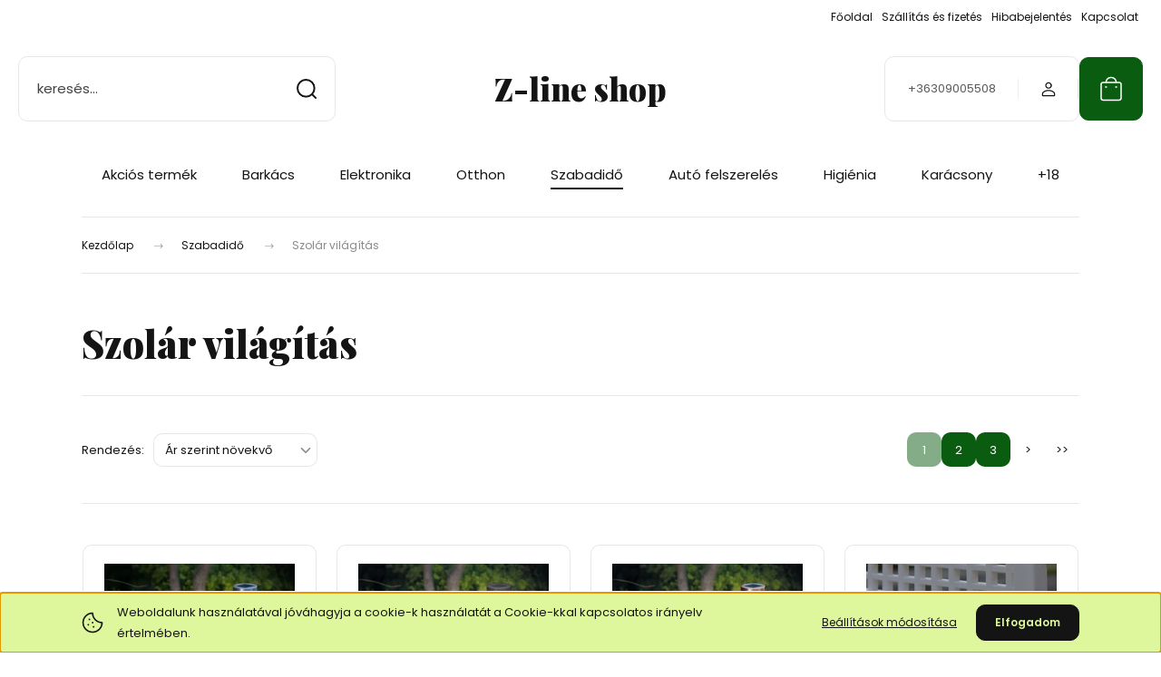

--- FILE ---
content_type: text/html; charset=UTF-8
request_url: https://zlineshop.hu/szolar-vilagitas-239
body_size: 32925
content:
<!DOCTYPE html>
<html lang="hu" dir="ltr">
<head>
    <title>Szolár világítás - Szabadidő</title>
    <meta charset="utf-8">
    <meta name="description" content="Szolár világítás kategóriánkban megtalálja az Önnek legmegfelelőbb terméket. Nézz meg Szolár világítás kategóriánk kínálatát.">
    <meta name="robots" content="index, follow">
    <meta property="og:title" content="" />
    <meta property="og:description" content="" />
    <meta property="og:type" content="website" />
    <meta property="og:url" content="https://zlineshop.hu/szolar-vilagitas-239" />
    <meta property="og:image" content="https://zlineshop.cdn.shoprenter.hu/custom/zlineshop/image/cache/w1200h628/product/2024szolar/04_11754_web.jpeg.webp?lastmod=0.1662125914" />
    <link href="https://zlineshop.cdn.shoprenter.hu/custom/zlineshop/image/data/Z.jpg?lastmod=1565273056.1662125914" rel="icon" />
    <link href="https://zlineshop.cdn.shoprenter.hu/custom/zlineshop/image/data/Z.jpg?lastmod=1565273056.1662125914" rel="apple-touch-icon" />
    <base href="https://zlineshop.hu:443" />

    <meta name="viewport" content="width=device-width, initial-scale=1">
            <style>
            :root {

--global-color: #0a5c10;
--bs-body-bg: #FFFFFF;
--highlight-color: #dff79c;
--price-special-color: #bf0f0f;

--corner_10: 10px;
--corner_30: calc(var(--corner_10) * 3);
--corner_50: calc(var(--corner_10) * 5);


    
                        --text-on-primary: rgb(255,255,255);
            --rgb-text-on-primary: 255,255,255;
                            --tick-on-primary: url("data:image/svg+xml,%3csvg xmlns='http://www.w3.org/2000/svg' viewBox='0 0 20 20'%3e%3cpath fill='none' stroke='%23FFFFFF' stroke-linecap='round' stroke-linejoin='round' stroke-width='3' d='m6 10 3 3 6-6'/%3e%3c/svg%3e");
                                        --select-arrow-on-primary: url("data:image/svg+xml,%3Csvg xmlns='http://www.w3.org/2000/svg' viewBox='0 0 16 16'%3E%3Cpath fill='none' opacity='0.5' stroke='%23FFFFFF' stroke-linecap='round' stroke-linejoin='round' stroke-width='2' d='m2 5 6 6 6-6'/%3E%3C/svg%3E");
                                        --radio-on-primary: url("data:image/svg+xml,%3Csvg xmlns='http://www.w3.org/2000/svg' viewBox='-4 -4 8 8'%3E%3Ccircle r='2' fill='%23FFFFFF'/%3E%3C/svg%3E");
                        
                        --text-on-body-bg: rgb(20,20,20);
            --rgb-text-on-body-bg: 20,20,20;
                            --tick-on-body-bg: url("data:image/svg+xml,%3csvg xmlns='http://www.w3.org/2000/svg' viewBox='0 0 20 20'%3e%3cpath fill='none' stroke='%23141414' stroke-linecap='round' stroke-linejoin='round' stroke-width='3' d='m6 10 3 3 6-6'/%3e%3c/svg%3e");
                                        --select-arrow-on-body-bg: url("data:image/svg+xml,%3Csvg xmlns='http://www.w3.org/2000/svg' viewBox='0 0 16 16'%3E%3Cpath fill='none' opacity='0.5' stroke='%23141414' stroke-linecap='round' stroke-linejoin='round' stroke-width='2' d='m2 5 6 6 6-6'/%3E%3C/svg%3E");
                                        --radio-on-body-bg: url("data:image/svg+xml,%3Csvg xmlns='http://www.w3.org/2000/svg' viewBox='-4 -4 8 8'%3E%3Ccircle r='2' fill='%23141414'/%3E%3C/svg%3E");
                        
                        --text-on-highlight: rgb(20,20,20);
            --rgb-text-on-highlight: 20,20,20;
                            --tick-on-highlight: url("data:image/svg+xml,%3csvg xmlns='http://www.w3.org/2000/svg' viewBox='0 0 20 20'%3e%3cpath fill='none' stroke='%23141414' stroke-linecap='round' stroke-linejoin='round' stroke-width='3' d='m6 10 3 3 6-6'/%3e%3c/svg%3e");
                                                
                        --text-on-price_special: rgb(255,255,255);
            --rgb-text-on-price_special: 255,255,255;
                                                
}        </style>
        <link rel="preconnect" href="https://fonts.gstatic.com" />
<link rel="preload" as="style" href="https://fonts.googleapis.com/css2?family=Playfair+Display:ital,wght@0,400..900;1,400..900&family=Poppins:ital,wght@0,400;0,600;0,700;1,400;1,600;1,700&display=swap" />
<link rel="stylesheet" href="https://fonts.googleapis.com/css2?family=Playfair+Display:ital,wght@0,400..900;1,400..900&family=Poppins:ital,wght@0,400;0,600;0,700;1,400;1,600;1,700&display=swap" media="print" onload="this.media='all'" />
<noscript>
    <link rel="stylesheet" href="https://fonts.googleapis.com/css2?family=Playfair+Display:ital,wght@0,400..900;1,400..900&family=Poppins:ital,wght@0,400;0,600;0,700;1,400;1,600;1,700&display=swap" />
</noscript>        <link rel="stylesheet" href="https://zlineshop.cdn.shoprenter.hu/catalog/view/theme/budapest_global/minified/template/assets/base.css?v=1750323653.1768789655.zlineshop">
        <link rel="stylesheet" href="https://zlineshop.cdn.shoprenter.hu/catalog/view/theme/budapest_global/minified/template/assets/component-slick.css?v=1711983033.1768789655.zlineshop">
        <link rel="stylesheet" href="https://zlineshop.cdn.shoprenter.hu/catalog/view/theme/budapest_global/minified/template/assets/product-card.css?v=1750323121.1768789655.zlineshop">
        <style>
            *,
            *::before,
            *::after {
                box-sizing: border-box;
            }

            h1, .h1 {
                font-weight: 900;
                font-size: 1.5625rem;
            }
            @media (min-width: 1200px) {
                h1, .h1 {
                    font-size: 2.625rem;
                }
            }
        </style>
                    <style>.edit-link {position: absolute;top: 0;right: 0;opacity: 0;width: 30px;height: 30px;font-size: 16px;color: #111111 !important;display: flex;justify-content: center;align-items: center;border: 1px solid rgba(0, 0, 0, 0.8);transition: none;background: rgba(255, 255, 255, 0.5);z-index: 1030;pointer-events: all;}.module-editable {position: relative;}.page-head-title:hover > .edit-link, .module-editable:hover > .edit-link, .product-card:hover .edit-link {opacity: 1;}.page-head-title:hover > .edit-link:hover, .module-editable:hover > .edit-link:hover, .product-card:hover .edit-link:hover {background: rgba(255, 255, 255, 1);}</style>
                                    <link rel="stylesheet" href="https://zlineshop.cdn.shoprenter.hu/catalog/view/theme/budapest_global/minified/template/assets/component-secondary-image.css?v=1708619885.1768789655.zlineshop">
                    
                <link href="https://zlineshop.hu/szabadido-144/szolar-vilagitas-239" rel="canonical">
            <link href="https://zlineshop.hu/szabadido-144/szolar-vilagitas-239?page=2" rel="next">
    

        <script>
        window.nonProductQuality = 80;
    </script>
    <script src="https://zlineshop.cdn.shoprenter.hu/catalog/view/javascript/vendor/jquery/3.7.1/js/jquery.min.js?v=1706895543"></script>

            <!-- Header JavaScript codes -->
            <link rel="preload" href="https://zlineshop.cdn.shoprenter.hu/web/compiled/js/base.js?v=1768402759" as="script" />
        <script src="https://zlineshop.cdn.shoprenter.hu/web/compiled/js/base.js?v=1768402759" defer></script>
                    <link rel="preload" href="https://zlineshop.cdn.shoprenter.hu/web/compiled/js/fragment_loader.js?v=1768402759" as="script" />
        <script src="https://zlineshop.cdn.shoprenter.hu/web/compiled/js/fragment_loader.js?v=1768402759" defer></script>
                    <link rel="preload" href="https://zlineshop.cdn.shoprenter.hu/web/compiled/js/nanobar.js?v=1768402759" as="script" />
        <script src="https://zlineshop.cdn.shoprenter.hu/web/compiled/js/nanobar.js?v=1768402759" defer></script>
                    <!-- Header jQuery onLoad scripts -->
    <script>var BASEURL='https://zlineshop.hu';Currency={"symbol_left":"","symbol_right":" Ft","decimal_place":0,"decimal_point":",","thousand_point":".","currency":"HUF","value":1};$(document).ready(function(){});window.addEventListener('load',function(){});</script><script src="https://zlineshop.cdn.shoprenter.hu/web/compiled/js/vue/manifest.bundle.js?v=1768402756"></script><script>var ShopRenter=ShopRenter||{};ShopRenter.onCartUpdate=function(callable){document.addEventListener('cartChanged',callable)};ShopRenter.onItemAdd=function(callable){document.addEventListener('AddToCart',callable)};ShopRenter.onItemDelete=function(callable){document.addEventListener('deleteCart',callable)};ShopRenter.onSearchResultViewed=function(callable){document.addEventListener('AuroraSearchResultViewed',callable)};ShopRenter.onSubscribedForNewsletter=function(callable){document.addEventListener('AuroraSubscribedForNewsletter',callable)};ShopRenter.onCheckoutInitiated=function(callable){document.addEventListener('AuroraCheckoutInitiated',callable)};ShopRenter.onCheckoutShippingInfoAdded=function(callable){document.addEventListener('AuroraCheckoutShippingInfoAdded',callable)};ShopRenter.onCheckoutPaymentInfoAdded=function(callable){document.addEventListener('AuroraCheckoutPaymentInfoAdded',callable)};ShopRenter.onCheckoutOrderConfirmed=function(callable){document.addEventListener('AuroraCheckoutOrderConfirmed',callable)};ShopRenter.onCheckoutOrderPaid=function(callable){document.addEventListener('AuroraOrderPaid',callable)};ShopRenter.onCheckoutOrderPaidUnsuccessful=function(callable){document.addEventListener('AuroraOrderPaidUnsuccessful',callable)};ShopRenter.onProductPageViewed=function(callable){document.addEventListener('AuroraProductPageViewed',callable)};ShopRenter.onMarketingConsentChanged=function(callable){document.addEventListener('AuroraMarketingConsentChanged',callable)};ShopRenter.onCustomerRegistered=function(callable){document.addEventListener('AuroraCustomerRegistered',callable)};ShopRenter.onCustomerLoggedIn=function(callable){document.addEventListener('AuroraCustomerLoggedIn',callable)};ShopRenter.onCustomerUpdated=function(callable){document.addEventListener('AuroraCustomerUpdated',callable)};ShopRenter.onCartPageViewed=function(callable){document.addEventListener('AuroraCartPageViewed',callable)};ShopRenter.customer={"userId":0,"userClientIP":"18.118.25.249","userGroupId":8,"customerGroupTaxMode":"gross","customerGroupPriceMode":"only_gross","email":"","phoneNumber":"","name":{"firstName":"","lastName":""}};ShopRenter.theme={"name":"budapest_global","family":"budapest","parent":""};ShopRenter.shop={"name":"zlineshop","locale":"hu","currency":{"code":"HUF","rate":1},"domain":"zlineshop.myshoprenter.hu"};ShopRenter.page={"route":"product\/list","queryString":"szolar-vilagitas-239"};ShopRenter.formSubmit=function(form,callback){callback();};let loadedAsyncScriptCount=0;function asyncScriptLoaded(position){loadedAsyncScriptCount++;if(position==='body'){if(document.querySelectorAll('.async-script-tag').length===loadedAsyncScriptCount){if(/complete|interactive|loaded/.test(document.readyState)){document.dispatchEvent(new CustomEvent('asyncScriptsLoaded',{}));}else{document.addEventListener('DOMContentLoaded',()=>{document.dispatchEvent(new CustomEvent('asyncScriptsLoaded',{}));});}}}}</script><script type="text/javascript"src="https://zlineshop.cdn.shoprenter.hu/web/compiled/js/vue/customerEventDispatcher.bundle.js?v=1768402756"></script>                
            
            <script>window.dataLayer=window.dataLayer||[];function gtag(){dataLayer.push(arguments)};var ShopRenter=ShopRenter||{};ShopRenter.config=ShopRenter.config||{};ShopRenter.config.googleConsentModeDefaultValue="denied";</script>                        <script type="text/javascript" src="https://zlineshop.cdn.shoprenter.hu/web/compiled/js/vue/googleConsentMode.bundle.js?v=1768402756"></script>

            
            
            
            
            
    
</head>
<body id="body" class="page-body product-list-body category-list-body budapest_global-body" role="document">
<script>ShopRenter.theme.breakpoints={'xs':0,'sm':576,'md':768,'lg':992,'xl':1200,'xxl':1400}</script><div id="fb-root"></div><script>(function(d,s,id){var js,fjs=d.getElementsByTagName(s)[0];if(d.getElementById(id))return;js=d.createElement(s);js.id=id;js.src="//connect.facebook.net/hu_HU/sdk/xfbml.customerchat.js#xfbml=1&version=v2.12&autoLogAppEvents=1";fjs.parentNode.insertBefore(js,fjs);}(document,"script","facebook-jssdk"));</script>
                    

    <div class="nanobar-cookie-icon js-hidden-nanobar-button">
        <svg xmlns="http://www.w3.org/2000/svg" width="24" height="24" viewBox="0 0 24 24" fill="none">
    <path d="M7.38066 14.1465C7.33069 14.1463 7.28277 14.1663 7.24765 14.2018C7.21254 14.2374 7.19318 14.2856 7.19392 14.3355C7.19431 14.4398 7.27873 14.5242 7.383 14.5246C7.45055 14.5242 7.51275 14.4878 7.54616 14.4291C7.57957 14.3704 7.57913 14.2983 7.54499 14.24C7.51086 14.1817 7.44821 14.146 7.38066 14.1465" stroke="currentColor" stroke-width="1.5" stroke-linecap="round" stroke-linejoin="round"/>
    <path d="M8.54765 8.31052C8.49768 8.31039 8.44976 8.33035 8.41464 8.36591C8.37953 8.40146 8.36017 8.44963 8.36091 8.49959C8.3613 8.60386 8.44573 8.68828 8.54999 8.68867C8.65441 8.68803 8.73854 8.60285 8.7379 8.49843C8.73726 8.394 8.65208 8.30987 8.54765 8.31052" stroke="currentColor" stroke-width="1.5" stroke-linecap="round" stroke-linejoin="round"/>
    <path d="M13.2166 16.4804C13.1666 16.4803 13.1187 16.5003 13.0836 16.5358C13.0485 16.5714 13.0291 16.6196 13.0299 16.6695C13.0302 16.7738 13.1147 16.8582 13.2189 16.8586C13.3234 16.8579 13.4075 16.7728 13.4068 16.6683C13.4062 16.5639 13.321 16.4798 13.2166 16.4804" stroke="currentColor" stroke-width="1.5" stroke-linecap="round" stroke-linejoin="round"/>
    <path d="M12.0486 11.8105C11.9987 11.8104 11.9507 11.8304 11.9156 11.8659C11.8805 11.9015 11.8611 11.9496 11.8619 11.9996C11.8623 12.1039 11.9467 12.1883 12.051 12.1887C12.1185 12.1883 12.1807 12.1518 12.2141 12.0931C12.2475 12.0344 12.2471 11.9623 12.213 11.904C12.1788 11.8458 12.1162 11.8101 12.0486 11.8105" stroke="currentColor" stroke-width="1.5" stroke-linecap="round" stroke-linejoin="round"/>
    <path fill-rule="evenodd" clip-rule="evenodd" d="M12.0503 1.49609C12.0503 7.2975 16.7532 12.0005 22.5547 12.0005C22.5547 17.8019 17.8517 22.5048 12.0503 22.5048C6.24887 22.5048 1.5459 17.8019 1.5459 12.0005C1.5459 6.19906 6.24887 1.49609 12.0503 1.49609Z" stroke="currentColor" stroke-width="1.5" stroke-linecap="round" stroke-linejoin="round"/>
</svg>
    </div>
<!-- cached --><div class="nanobar-cookie-box nanobar position-fixed w-100 js-nanobar-first-login">
    <div class="container nanobar__container">
        <div class="row nanobar__container-row flex-column flex-sm-row align-items-center">
            <div class="nanobar__text col-12 col-12 col-sm-6 col-lg-8 justify-content-center justify-content-sm-start d-flex">
                                <span class="nanobar__cookie-icon d-none d-md-flex align-items-center"><svg xmlns="http://www.w3.org/2000/svg" width="24" height="24" viewBox="0 0 24 24" fill="none">
    <path d="M7.38066 14.1465C7.33069 14.1463 7.28277 14.1663 7.24765 14.2018C7.21254 14.2374 7.19318 14.2856 7.19392 14.3355C7.19431 14.4398 7.27873 14.5242 7.383 14.5246C7.45055 14.5242 7.51275 14.4878 7.54616 14.4291C7.57957 14.3704 7.57913 14.2983 7.54499 14.24C7.51086 14.1817 7.44821 14.146 7.38066 14.1465" stroke="currentColor" stroke-width="1.5" stroke-linecap="round" stroke-linejoin="round"/>
    <path d="M8.54765 8.31052C8.49768 8.31039 8.44976 8.33035 8.41464 8.36591C8.37953 8.40146 8.36017 8.44963 8.36091 8.49959C8.3613 8.60386 8.44573 8.68828 8.54999 8.68867C8.65441 8.68803 8.73854 8.60285 8.7379 8.49843C8.73726 8.394 8.65208 8.30987 8.54765 8.31052" stroke="currentColor" stroke-width="1.5" stroke-linecap="round" stroke-linejoin="round"/>
    <path d="M13.2166 16.4804C13.1666 16.4803 13.1187 16.5003 13.0836 16.5358C13.0485 16.5714 13.0291 16.6196 13.0299 16.6695C13.0302 16.7738 13.1147 16.8582 13.2189 16.8586C13.3234 16.8579 13.4075 16.7728 13.4068 16.6683C13.4062 16.5639 13.321 16.4798 13.2166 16.4804" stroke="currentColor" stroke-width="1.5" stroke-linecap="round" stroke-linejoin="round"/>
    <path d="M12.0486 11.8105C11.9987 11.8104 11.9507 11.8304 11.9156 11.8659C11.8805 11.9015 11.8611 11.9496 11.8619 11.9996C11.8623 12.1039 11.9467 12.1883 12.051 12.1887C12.1185 12.1883 12.1807 12.1518 12.2141 12.0931C12.2475 12.0344 12.2471 11.9623 12.213 11.904C12.1788 11.8458 12.1162 11.8101 12.0486 11.8105" stroke="currentColor" stroke-width="1.5" stroke-linecap="round" stroke-linejoin="round"/>
    <path fill-rule="evenodd" clip-rule="evenodd" d="M12.0503 1.49609C12.0503 7.2975 16.7532 12.0005 22.5547 12.0005C22.5547 17.8019 17.8517 22.5048 12.0503 22.5048C6.24887 22.5048 1.5459 17.8019 1.5459 12.0005C1.5459 6.19906 6.24887 1.49609 12.0503 1.49609Z" stroke="currentColor" stroke-width="1.5" stroke-linecap="round" stroke-linejoin="round"/>
</svg></span>
                                <div>Weboldalunk használatával jóváhagyja a cookie-k használatát a Cookie-kkal kapcsolatos irányelv értelmében.</div>
            </div>
            <div class="nanobar__buttons col-12 col-sm-6 col-lg-4 justify-content-center justify-content-sm-end d-flex">
                <button class="btn btn-link js-nanobar-settings-button">
                    Beállítások módosítása
                </button>
                <button class="btn btn-primary nanobar-btn js-nanobar-close-cookies" data-button-save-text="Beállítások mentése">
                    Elfogadom
                </button>
            </div>
        </div>
        <div class="nanobar__cookies js-nanobar-cookies flex-column flex-sm-row text-start" style="display: none;">
            <div class="form-check">
                <input class="form-check-input" type="checkbox" name="required_cookies" disabled checked />
                <label class="form-check-label">
                    Szükséges cookie-k
                    <div class="cookies-help-text">
                        Ezek a cookie-k segítenek abban, hogy a webáruház használható és működőképes legyen.
                    </div>
                </label>
            </div>
            <div class="form-check">
                <input id="marketing_cookies" class="form-check-input js-nanobar-marketing-cookies" type="checkbox" name="marketing_cookies"
                     checked />
                <label class="form-check-label" for="marketing_cookies" >
                    Marketing cookie-k
                    <div class="cookies-help-text">
                        Ezeket a cookie-k segítenek abban, hogy az Ön érdeklődési körének megfelelő reklámokat és termékeket jelenítsük meg a webáruházban.
                    </div>
                </label>
            </div>
        </div>
    </div>
</div>

<script>
    (function ($) {
        $(document).ready(function () {
            new AuroraNanobar.FirstLogNanobarCheckbox(jQuery('.js-nanobar-first-login'), 'bottom');
        });
    })(jQuery);
</script>
<!-- /cached -->
<!-- cached --><div class="nanobar position-fixed js-nanobar-free-shipping">
    <div class="container nanobar__container d-flex align-items-center justify-content-between">
        <div class="nanobar-text" style="font-weight: bold;"></div>
        <button type="button" class="btn btn-primary js-nanobar-close" aria-label="Close">
            <span aria-hidden="true">&times;</span>
        </button>
    </div>
</div>

<script>$(document).ready(function(){document.nanobarInstance=new AuroraNanobar.FreeShippingNanobar($('.js-nanobar-free-shipping'),'bottom','500','','1');});</script><!-- /cached -->
        
                    <div class="layout-wrapper">
                                                            <div id="section-header" class="section-wrapper ">
    
        
    <link rel="stylesheet" href="https://zlineshop.cdn.shoprenter.hu/catalog/view/theme/budapest_global/minified/template/assets/header.css?v=1726589168.1768789655.zlineshop">
    <div class="header">
        
        <div class="header-top d-none d-lg-flex">
            <div class="container-wide header-top-row">
                    <!-- cached -->
<ul class="list-unstyled headermenu-list">
                <li class="headermenu-list__item nav-item dropdown">
            <a
                href="https://zlineshop.hu"
                target="_self"
                class="nav-link dropdown-toggle"
                title="Főoldal"
            >
                Főoldal
            </a>
                                            <ul class="dropdown-hover-menu">
                    <svg class="headermenu-dropdown-shape" width="46" height="19" viewBox="0 0 46 19" fill="none" xmlns="http://www.w3.org/2000/svg">
                        <path fill-rule="evenodd" clip-rule="evenodd" d="M10 0C4.47715 0 0 4.47715 0 10V19C0 13.4772 4.47715 9 10 9H45.9506C45.4489 3.94668 41.1853 0 36 0H10Z" fill="currentColor"/>
                    </svg>
                                            <li class="headermenu-list__item dropdown-item">
                            <a href="https://zlineshop.hu/index.php?route=product/list&amp;latest=31" title="Legújabb termékek" target="_self">
                                Legújabb termékek
                            </a>
                        </li>
                                    </ul>
                    </li>
            <li class="headermenu-list__item nav-item">
            <a
                href="https://zlineshop.hu/szallitas_6"
                target="_self"
                class="nav-link"
                title="Szállítás és fizetés"
            >
                Szállítás és fizetés
            </a>
                    </li>
            <li class="headermenu-list__item nav-item">
            <a
                href="https://zlineshop.hu/hibabejelentes_8"
                target="_self"
                class="nav-link"
                title="Hibabejelentés"
            >
                Hibabejelentés
            </a>
                    </li>
            <li class="headermenu-list__item nav-item">
            <a
                href="https://zlineshop.hu/index.php?route=information/contact"
                target="_self"
                class="nav-link"
                title="Kapcsolat"
            >
                Kapcsolat
            </a>
                    </li>
    </ul>

    <!-- /cached -->
                    
                    
            </div>
        </div>
        <div class="header-middle">
            <div class="container-wide header-middle-container">
                <div class="header-middle-row">
                                            <div id="js-mobile-navbar" class="d-flex d-lg-none">
                            <button id="js-hamburger-icon" class="d-flex-center btn btn-primary" aria-label="mobile menu">
                                <span class="hamburger-icon position-relative">
                                    <span class="hamburger-icon-line position-absolute line-1"></span>
                                    <span class="hamburger-icon-line position-absolute line-2"></span>
                                    <span class="hamburger-icon-line position-absolute line-3"></span>
                                </span>
                            </button>
                        </div>
                                            <div class="header-navbar-search">
                                                            <div class="dropdown search-module d-flex header-navbar-top-right-item">
                                    <div class="input-group">
                                        <input class="search-module__input form-control form-control-lg disableAutocomplete" type="text" placeholder="keresés..." value=""
                                               id="filter_keyword"
                                               onclick="this.value=(this.value==this.defaultValue)?'':this.value;"/>
                                        <span class="search-button-append d-flex position-absolute h-100">
                                            <button class="btn" type="button" onclick="moduleSearch();" aria-label="Keresés">
                                                <svg xmlns="http://www.w3.org/2000/svg" width="22" height="22" viewBox="0 0 22 22" fill="none">
    <path d="M21 21L16.9375 16.9375M10.3338 19.6675C5.17875 19.6675 1 15.4888 1 10.3338C1 5.17875 5.17875 1 10.3338 1C15.4888 1 19.6675 5.17875 19.6675 10.3338C19.6675 15.4888 15.4888 19.6675 10.3338 19.6675Z" stroke="currentColor" stroke-width="2" stroke-linecap="round" stroke-linejoin="round"/>
</svg>
                                            </button>
                                        </span>
                                    </div>
                                    <input type="hidden" id="filter_description" value="0"/>
                                    <input type="hidden" id="search_shopname" value="zlineshop"/>
                                    <div id="results" class="dropdown-menu search-results"></div>
                                </div>
                                                    </div>


                        <a href="/" class="header-logo" title="Kezdőlap">
                                                            Z-line shop
                                                    </a>


                    <div class="header-middle-right">
                        <div class="header-middle-right-wrapper d-flex align-items-center">
                                                    <a class="header-middle__phone d-none d-lg-block position-relative" href="tel:+36309005508">+36309005508</a>
                                                                                                            <div id="header-middle-login" class="header-middle-right-box d-none d-lg-flex position-relative">
                                    <ul class="list-unstyled login-list">
                                                                                    <li class="nav-item">
                                                <a class="nav-link header-middle-right-box-link" href="index.php?route=account/login" title="Belépés / Regisztráció">
                                                    <span class="header-user-icon">
                                                        <svg xmlns="http://www.w3.org/2000/svg" width="19" height="20" viewBox="0 0 19 20" fill="none">
    <path fill-rule="evenodd" clip-rule="evenodd" d="M11.9749 2.52513C13.3417 3.89197 13.3417 6.10804 11.9749 7.47488C10.6081 8.84172 8.39199 8.84172 7.02515 7.47488C5.65831 6.10804 5.65831 3.89197 7.02515 2.52513C8.39199 1.15829 10.6081 1.15829 11.9749 2.52513Z" stroke="currentColor" stroke-width="1.5" stroke-linecap="round" stroke-linejoin="round"/>
    <path fill-rule="evenodd" clip-rule="evenodd" d="M1.5 16.5V17.5C1.5 18.052 1.948 18.5 2.5 18.5H16.5C17.052 18.5 17.5 18.052 17.5 17.5V16.5C17.5 13.474 13.548 11.508 9.5 11.508C5.452 11.508 1.5 13.474 1.5 16.5Z" stroke="currentColor" stroke-width="1.5" stroke-linecap="round" stroke-linejoin="round"/>
</svg>
                                                    </span>
                                                </a>
                                            </li>
                                                                            </ul>
                                </div>
                                                    
                                                        <div id="header-middle-wishlist" class="header-middle-right-box d-none d-lg-flex position-relative">
                                
                            </div>
                                                </div>
                        <div id="js-cart" class="header-middle-right-box position-relative">
                            <hx:include src="/_fragment?_path=_format%3Dhtml%26_locale%3Den%26_controller%3Dmodule%252Fcart&amp;_hash=3F%2Fuy5ZxR5oA6%2BTu0R0uKyRAQwPMVOtwqqhKgnOP4Q8%3D"></hx:include>
                        </div>
                    </div>
                </div>
            </div>
        </div>
        <div class="header-bottom d-none d-lg-block">
            <div class="container-wide">
                    <div id="module_category_wrapper" class="module-category-wrapper">
        <div
            id="category"
            class="module content-module header-position category-module">
                        <div class="module-body">
                            <div id="category-nav">
            


<ul class="list-unstyled category category-menu sf-menu sf-horizontal builded">
    <li id="cat_146" class="nav-item item category-list module-list even">
    <a href="https://zlineshop.hu/akcios-termek-146" class="nav-link">
                Akciós termék
    </a>
    </li><li id="cat_138" class="nav-item item category-list module-list parent odd">
    <a href="https://zlineshop.hu/barkacs-138" class="nav-link">
                Barkács
    </a>
            <ul class="list-unstyled flex-column children"><li id="cat_140" class="nav-item item category-list module-list parent even">
    <a href="https://zlineshop.hu/barkacs-138/kezi-szerszamok-140" class="nav-link">
                Kézi szerszámok
    </a>
            <ul class="list-unstyled flex-column children"><li id="cat_177" class="nav-item item category-list module-list even">
    <a href="https://zlineshop.hu/barkacs-138/kezi-szerszamok-140/bitfejek-177" class="nav-link">
                Bitfejek
    </a>
    </li><li id="cat_178" class="nav-item item category-list module-list odd">
    <a href="https://zlineshop.hu/barkacs-138/kezi-szerszamok-140/vizmertekek-178" class="nav-link">
                Vízmértékek és szintezők
    </a>
    </li><li id="cat_179" class="nav-item item category-list module-list even">
    <a href="https://zlineshop.hu/barkacs-138/kezi-szerszamok-140/nagyito-eszkozok-179" class="nav-link">
                Nagyító eszközök
    </a>
    </li><li id="cat_180" class="nav-item item category-list module-list odd">
    <a href="https://zlineshop.hu/barkacs-138/kezi-szerszamok-140/krimpelo-es-blankolofogok-180" class="nav-link">
                Krimpelő- és blankolófogók
    </a>
    </li><li id="cat_181" class="nav-item item category-list module-list even">
    <a href="https://zlineshop.hu/barkacs-138/kezi-szerszamok-140/vago-eszkozok-181" class="nav-link">
                Vágó eszközök
    </a>
    </li><li id="cat_182" class="nav-item item category-list module-list odd">
    <a href="https://zlineshop.hu/barkacs-138/kezi-szerszamok-140/meroszalagok-182" class="nav-link">
                Mérőszalagok és távolságmérők
    </a>
    </li><li id="cat_183" class="nav-item item category-list module-list even">
    <a href="https://zlineshop.hu/barkacs-138/kezi-szerszamok-140/csipeszek-183" class="nav-link">
                Csipeszek
    </a>
    </li><li id="cat_184" class="nav-item item category-list module-list odd">
    <a href="https://zlineshop.hu/barkacs-138/kezi-szerszamok-140/fogok-184" class="nav-link">
                Fogók
    </a>
    </li><li id="cat_208" class="nav-item item category-list module-list even">
    <a href="https://zlineshop.hu/barkacs-138/kezi-szerszamok-140/szoritok-es-feszitok-208" class="nav-link">
                Szorítók és feszítők
    </a>
    </li><li id="cat_185" class="nav-item item category-list module-list odd">
    <a href="https://zlineshop.hu/barkacs-138/kezi-szerszamok-140/szigetelt-szerszamok-185" class="nav-link">
                Szigetelt szerszámok
    </a>
    </li><li id="cat_186" class="nav-item item category-list module-list even">
    <a href="https://zlineshop.hu/barkacs-138/kezi-szerszamok-140/kalapacsok-baltak-186" class="nav-link">
                Kalapácsok és balták
    </a>
    </li><li id="cat_187" class="nav-item item category-list module-list odd">
    <a href="https://zlineshop.hu/barkacs-138/kezi-szerszamok-140/fureszek-reszelok-187" class="nav-link">
                Fűrészek és reszelők
    </a>
    </li><li id="cat_188" class="nav-item item category-list module-list even">
    <a href="https://zlineshop.hu/barkacs-138/kezi-szerszamok-140/villas-es-imbuszkulcsok-188" class="nav-link">
                Villás- és imbuszkulcsok
    </a>
    </li><li id="cat_189" class="nav-item item category-list module-list odd">
    <a href="https://zlineshop.hu/barkacs-138/kezi-szerszamok-140/csavarhuzok-189" class="nav-link">
                Csavarhúzók
    </a>
    </li><li id="cat_190" class="nav-item item category-list module-list even">
    <a href="https://zlineshop.hu/barkacs-138/kezi-szerszamok-140/vesok-190" class="nav-link">
                Vésők
    </a>
    </li><li id="cat_191" class="nav-item item category-list module-list odd">
    <a href="https://zlineshop.hu/barkacs-138/kezi-szerszamok-140/magneses-termekek-191" class="nav-link">
                Mágneses termékek
    </a>
    </li><li id="cat_207" class="nav-item item category-list module-list even">
    <a href="https://zlineshop.hu/barkacs-138/kezi-szerszamok-140/egyeb-eszkozok-207" class="nav-link">
                Egyéb eszközök
    </a>
    </li></ul>
    </li><li id="cat_148" class="nav-item item category-list module-list odd">
    <a href="https://zlineshop.hu/barkacs-138/gepi-szerszamok-148" class="nav-link">
                Panelfúrók és gravírozók
    </a>
    </li><li id="cat_149" class="nav-item item category-list module-list parent even">
    <a href="https://zlineshop.hu/barkacs-138/rendszerezok-tarolok-149" class="nav-link">
                Rendszerezők tárolók
    </a>
            <ul class="list-unstyled flex-column children"><li id="cat_193" class="nav-item item category-list module-list even">
    <a href="https://zlineshop.hu/barkacs-138/rendszerezok-tarolok-149/aluminium-taska-193" class="nav-link">
                Alumínium táska
    </a>
    </li><li id="cat_194" class="nav-item item category-list module-list odd">
    <a href="https://zlineshop.hu/barkacs-138/rendszerezok-tarolok-149/muanyag-taska-194" class="nav-link">
                Műanyag táska
    </a>
    </li><li id="cat_192" class="nav-item item category-list module-list even">
    <a href="https://zlineshop.hu/barkacs-138/rendszerezok-tarolok-149/polieszter-taska-192" class="nav-link">
                Poliészter táska
    </a>
    </li><li id="cat_206" class="nav-item item category-list module-list odd">
    <a href="https://zlineshop.hu/barkacs-138/rendszerezok-tarolok-149/rendszerezok-206" class="nav-link">
                Rendszerezők
    </a>
    </li></ul>
    </li><li id="cat_150" class="nav-item item category-list module-list parent odd">
    <a href="https://zlineshop.hu/barkacs-138/meromuszerek-es-tartozekok-150" class="nav-link">
                Mérőműszerek és tartozékok
    </a>
            <ul class="list-unstyled flex-column children"><li id="cat_202" class="nav-item item category-list module-list even">
    <a href="https://zlineshop.hu/barkacs-138/meromuszerek-es-tartozekok-150/multimeterek-202" class="nav-link">
                Multiméterek
    </a>
    </li><li id="cat_203" class="nav-item item category-list module-list odd">
    <a href="https://zlineshop.hu/barkacs-138/meromuszerek-es-tartozekok-150/lakatfogo-203" class="nav-link">
                Lakatfogó
    </a>
    </li><li id="cat_204" class="nav-item item category-list module-list even">
    <a href="https://zlineshop.hu/barkacs-138/meromuszerek-es-tartozekok-150/egyeb-muszerek-204" class="nav-link">
                Egyéb műszerek
    </a>
    </li><li id="cat_205" class="nav-item item category-list module-list odd">
    <a href="https://zlineshop.hu/barkacs-138/meromuszerek-es-tartozekok-150/tartozekok-205" class="nav-link">
                Tartozékok
    </a>
    </li></ul>
    </li><li id="cat_151" class="nav-item item category-list module-list parent even">
    <a href="https://zlineshop.hu/barkacs-138/forrasztok-es-tartozekok-151" class="nav-link">
                Forrasztók és tartozékok
    </a>
            <ul class="list-unstyled flex-column children"><li id="cat_209" class="nav-item item category-list module-list even">
    <a href="https://zlineshop.hu/barkacs-138/forrasztok-es-tartozekok-151/allomasok-209" class="nav-link">
                Állomások
    </a>
    </li><li id="cat_211" class="nav-item item category-list module-list odd">
    <a href="https://zlineshop.hu/barkacs-138/forrasztok-es-tartozekok-151/gazpakak-es-holegfuvok-211" class="nav-link">
                Gázpákák és Hőlégfúvók
    </a>
    </li><li id="cat_210" class="nav-item item category-list module-list even">
    <a href="https://zlineshop.hu/barkacs-138/forrasztok-es-tartozekok-151/pakak-210" class="nav-link">
                Pákák
    </a>
    </li><li id="cat_212" class="nav-item item category-list module-list odd">
    <a href="https://zlineshop.hu/barkacs-138/forrasztok-es-tartozekok-151/segedanyagok-212" class="nav-link">
                Segédanyagok és Kellékek
    </a>
    </li></ul>
    </li><li id="cat_152" class="nav-item item category-list module-list parent odd">
    <a href="https://zlineshop.hu/barkacs-138/szerelesi-anyagok-152" class="nav-link">
                Szerelési anyagok
    </a>
            <ul class="list-unstyled flex-column children"><li id="cat_226" class="nav-item item category-list module-list even">
    <a href="https://zlineshop.hu/barkacs-138/szerelesi-anyagok-152/altalanos-karbantartok-226" class="nav-link">
                Általános karbantartók
    </a>
    </li><li id="cat_223" class="nav-item item category-list module-list odd">
    <a href="https://zlineshop.hu/barkacs-138/szerelesi-anyagok-152/folyekony-ragasztok-223" class="nav-link">
                Folyékony ragasztók
    </a>
    </li><li id="cat_221" class="nav-item item category-list module-list even">
    <a href="https://zlineshop.hu/barkacs-138/szerelesi-anyagok-152/ragasztopisztolyok-es-rudak-221" class="nav-link">
                Ragasztópisztolyok és rudak
    </a>
    </li><li id="cat_222" class="nav-item item category-list module-list odd">
    <a href="https://zlineshop.hu/barkacs-138/szerelesi-anyagok-152/ragasztoszalagok-222" class="nav-link">
                Ragasztószalagok
    </a>
    </li><li id="cat_224" class="nav-item item category-list module-list even">
    <a href="https://zlineshop.hu/barkacs-138/szerelesi-anyagok-152/vezetek-kotegelok-es-rogzitok-224" class="nav-link">
                Vezeték kötegelők és rögzítők
    </a>
    </li><li id="cat_225" class="nav-item item category-list module-list odd">
    <a href="https://zlineshop.hu/barkacs-138/szerelesi-anyagok-152/zsugorcsovek-225" class="nav-link">
                Zsugorcsővek
    </a>
    </li></ul>
    </li><li id="cat_153" class="nav-item item category-list module-list parent even">
    <a href="https://zlineshop.hu/barkacs-138/munkavedelem-153" class="nav-link">
                Munkavédelem
    </a>
            <ul class="list-unstyled flex-column children"><li id="cat_216" class="nav-item item category-list module-list even">
    <a href="https://zlineshop.hu/barkacs-138/munkavedelem-153/fejvedelem-216" class="nav-link">
                Fejvédelem
    </a>
    </li><li id="cat_219" class="nav-item item category-list module-list odd">
    <a href="https://zlineshop.hu/barkacs-138/munkavedelem-153/hallasvedelem-219" class="nav-link">
                Hallásvédelem
    </a>
    </li><li id="cat_215" class="nav-item item category-list module-list even">
    <a href="https://zlineshop.hu/barkacs-138/munkavedelem-153/kesztyuk-215" class="nav-link">
                Kesztyűk
    </a>
    </li><li id="cat_220" class="nav-item item category-list module-list odd">
    <a href="https://zlineshop.hu/barkacs-138/munkavedelem-153/labvedelem-220" class="nav-link">
                Lábvédelem
    </a>
    </li><li id="cat_218" class="nav-item item category-list module-list even">
    <a href="https://zlineshop.hu/barkacs-138/munkavedelem-153/legzesvedelem-218" class="nav-link">
                Légzésvédelem
    </a>
    </li><li id="cat_214" class="nav-item item category-list module-list odd">
    <a href="https://zlineshop.hu/barkacs-138/munkavedelem-153/ruhazat-214" class="nav-link">
                Ruházat
    </a>
    </li><li id="cat_217" class="nav-item item category-list module-list even">
    <a href="https://zlineshop.hu/barkacs-138/munkavedelem-153/szemvedelem-217" class="nav-link">
                Szemvédelem
    </a>
    </li></ul>
    </li><li id="cat_165" class="nav-item item category-list module-list odd">
    <a href="https://zlineshop.hu/barkacs-138/hordozhato-lampa-165" class="nav-link">
                Hordozható lámpák
    </a>
    </li></ul>
    </li><li id="cat_139" class="nav-item item category-list module-list parent even">
    <a href="https://zlineshop.hu/elektronika-139" class="nav-link">
                Elektronika
    </a>
            <ul class="list-unstyled flex-column children"><li id="cat_196" class="nav-item item category-list module-list parent even">
    <a href="https://zlineshop.hu/elektronika-139/elosztok-hosszabbitok-196" class="nav-link">
                Hálozati elosztók, hosszabbítók
    </a>
            <ul class="list-unstyled flex-column children"><li id="cat_199" class="nav-item item category-list module-list even">
    <a href="https://zlineshop.hu/elektronika-139/elosztok-hosszabbitok-196/beepitheto-elosztok-199" class="nav-link">
                Beépíthető elosztók
    </a>
    </li><li id="cat_197" class="nav-item item category-list module-list odd">
    <a href="https://zlineshop.hu/elektronika-139/elosztok-hosszabbitok-196/elosztok-197" class="nav-link">
                Elosztók
    </a>
    </li><li id="cat_200" class="nav-item item category-list module-list even">
    <a href="https://zlineshop.hu/elektronika-139/elosztok-hosszabbitok-196/fali-elosztok-200" class="nav-link">
                Fali elosztók
    </a>
    </li><li id="cat_198" class="nav-item item category-list module-list odd">
    <a href="https://zlineshop.hu/elektronika-139/elosztok-hosszabbitok-196/lengo-hosszabbitok-198" class="nav-link">
                Lengő hosszabbítók
    </a>
    </li></ul>
    </li><li id="cat_201" class="nav-item item category-list module-list odd">
    <a href="https://zlineshop.hu/elektronika-139/szerelt-vezetekek-201" class="nav-link">
                Szerelt vezetékek
    </a>
    </li><li id="cat_155" class="nav-item item category-list module-list even">
    <a href="https://zlineshop.hu/elektronika-139/kapcsolok-155" class="nav-link">
                Kapcsolók
    </a>
    </li><li id="cat_156" class="nav-item item category-list module-list odd">
    <a href="https://zlineshop.hu/elektronika-139/villamossagi-szerelvenyek-156" class="nav-link">
                Villamossági szerelvények
    </a>
    </li></ul>
    </li><li id="cat_142" class="nav-item item category-list module-list parent odd">
    <a href="https://zlineshop.hu/otthon-142" class="nav-link">
                Otthon
    </a>
            <ul class="list-unstyled flex-column children"><li id="cat_158" class="nav-item item category-list module-list even">
    <a href="https://zlineshop.hu/otthon-142/csengok-es-riasztok-158" class="nav-link">
                Digitális csengők
    </a>
    </li><li id="cat_159" class="nav-item item category-list module-list odd">
    <a href="https://zlineshop.hu/otthon-142/vilagitas-159" class="nav-link">
                Világítás
    </a>
    </li><li id="cat_160" class="nav-item item category-list module-list even">
    <a href="https://zlineshop.hu/otthon-142/tv-kiegeszitok-160" class="nav-link">
                TV kiegészítők
    </a>
    </li><li id="cat_161" class="nav-item item category-list module-list parent odd">
    <a href="https://zlineshop.hu/otthon-142/haztartas-161" class="nav-link">
                Háztartás
    </a>
            <ul class="list-unstyled flex-column children"><li id="cat_227" class="nav-item item category-list module-list even">
    <a href="https://zlineshop.hu/otthon-142/haztartas-161/konyha-227" class="nav-link">
                Konyha
    </a>
    </li><li id="cat_228" class="nav-item item category-list module-list odd">
    <a href="https://zlineshop.hu/otthon-142/haztartas-161/furdoszoba-228" class="nav-link">
                Fürdőszoba
    </a>
    </li><li id="cat_230" class="nav-item item category-list module-list even">
    <a href="https://zlineshop.hu/otthon-142/haztartas-161/dekoracio-230" class="nav-link">
                Dekoráció
    </a>
    </li><li id="cat_231" class="nav-item item category-list module-list odd">
    <a href="https://zlineshop.hu/otthon-142/haztartas-161/szepsegapolas-231" class="nav-link">
                Szépségápolás
    </a>
    </li><li id="cat_232" class="nav-item item category-list module-list even">
    <a href="https://zlineshop.hu/otthon-142/haztartas-161/kiegeszitok-232" class="nav-link">
                Kiegészítők
    </a>
    </li></ul>
    </li><li id="cat_162" class="nav-item item category-list module-list even">
    <a href="https://zlineshop.hu/otthon-142/kartevok-elleni-vedelem-162" class="nav-link">
                Kártevők elleni védelem
    </a>
    </li><li id="cat_166" class="nav-item item category-list module-list odd">
    <a href="https://zlineshop.hu/otthon-142/elemek-akkuk-es-toltok-166" class="nav-link">
                Elemek
    </a>
    </li><li id="cat_167" class="nav-item item category-list module-list even">
    <a href="https://zlineshop.hu/otthon-142/adapterek-es-atalakitok-167" class="nav-link">
                Adapterek és átalakítók
    </a>
    </li><li id="cat_241" class="nav-item item category-list module-list odd">
    <a href="https://zlineshop.hu/otthon-142/akkumulator-toltok-241" class="nav-link">
                Akkumulátor töltők
    </a>
    </li><li id="cat_233" class="nav-item item category-list module-list even">
    <a href="https://zlineshop.hu/otthon-142/mobil-es-tablet-kiegeszitok-233" class="nav-link">
                Mobil és tablet kiegészítők
    </a>
    </li><li id="cat_234" class="nav-item item category-list module-list odd">
    <a href="https://zlineshop.hu/otthon-142/biztonsagtechnika-234" class="nav-link">
                Biztonságtechnika
    </a>
    </li><li id="cat_235" class="nav-item item category-list module-list even">
    <a href="https://zlineshop.hu/otthon-142/szamitastechnika-235" class="nav-link">
                Számítástechnika
    </a>
    </li><li id="cat_236" class="nav-item item category-list module-list odd">
    <a href="https://zlineshop.hu/otthon-142/otthoni-elektronika-236" class="nav-link">
                Otthoni elektronika
    </a>
    </li></ul>
    </li><li id="cat_144" class="nav-item item category-list module-list selected parent even">
    <a href="https://zlineshop.hu/szabadido-144" class="nav-link">
                Szabadidő
    </a>
            <ul class="list-unstyled flex-column children"><li id="cat_247" class="nav-item item category-list module-list even">
    <a href="https://zlineshop.hu/szabadido-144/dekoracio-247" class="nav-link">
                Dekoráció
    </a>
    </li><li id="cat_242" class="nav-item item category-list module-list odd">
    <a href="https://zlineshop.hu/szabadido-144/ruhazat-242" class="nav-link">
                Ruházat
    </a>
    </li><li id="cat_239" class="nav-item item category-list module-list selected even">
    <a href="https://zlineshop.hu/szabadido-144/szolar-vilagitas-239" class="nav-link">
                <b>Szolár világítás</b>
    </a>
    </li><li id="cat_195" class="nav-item item category-list module-list odd">
    <a href="https://zlineshop.hu/szabadido-144/utazas-195" class="nav-link">
                Utazás
    </a>
    </li><li id="cat_163" class="nav-item item category-list module-list even">
    <a href="https://zlineshop.hu/szabadido-144/kert-163" class="nav-link">
                Kertészkedés
    </a>
    </li><li id="cat_164" class="nav-item item category-list module-list odd">
    <a href="https://zlineshop.hu/szabadido-144/kerekpar-felszereles-164" class="nav-link">
                Kerékpár felszerelés
    </a>
    </li><li id="cat_168" class="nav-item item category-list module-list even">
    <a href="https://zlineshop.hu/szabadido-144/kerti-buli-168" class="nav-link">
                Kerti buli
    </a>
    </li></ul>
    </li><li id="cat_145" class="nav-item item category-list module-list parent odd">
    <a href="https://zlineshop.hu/auto-felszereles-145" class="nav-link">
                Autó felszerelés
    </a>
            <ul class="list-unstyled flex-column children"><li id="cat_171" class="nav-item item category-list module-list even">
    <a href="https://zlineshop.hu/auto-felszereles-145/hangtechnika-171" class="nav-link">
                Hangtechnika
    </a>
    </li><li id="cat_172" class="nav-item item category-list module-list odd">
    <a href="https://zlineshop.hu/auto-felszereles-145/autos-toltok-172" class="nav-link">
                Autós töltők
    </a>
    </li><li id="cat_173" class="nav-item item category-list module-list even">
    <a href="https://zlineshop.hu/auto-felszereles-145/kannak-173" class="nav-link">
                Kannák
    </a>
    </li><li id="cat_174" class="nav-item item category-list module-list odd">
    <a href="https://zlineshop.hu/auto-felszereles-145/autoapolas-174" class="nav-link">
                Autóápolás
    </a>
    </li><li id="cat_175" class="nav-item item category-list module-list even">
    <a href="https://zlineshop.hu/auto-felszereles-145/autos-tartok-175" class="nav-link">
                Autós tartók
    </a>
    </li><li id="cat_176" class="nav-item item category-list module-list odd">
    <a href="https://zlineshop.hu/auto-felszereles-145/autos-kiegeszitok-176" class="nav-link">
                Autós kiegészítők
    </a>
    </li></ul>
    </li><li id="cat_240" class="nav-item item category-list module-list even">
    <a href="https://zlineshop.hu/higienia-240" class="nav-link">
                Higiénia
    </a>
    </li><li id="cat_238" class="nav-item item category-list module-list odd">
    <a href="https://zlineshop.hu/karacsony-238" class="nav-link">
                Karácsony
    </a>
    </li><li id="cat_250" class="nav-item item category-list module-list even">
    <a href="https://zlineshop.hu/18-250" class="nav-link">
                +18
    </a>
    </li>
</ul>

<script>$(function(){$("ul.category").superfish({animation:{opacity:'show'},popUpSelector:"ul.category,ul.children,.js-subtree-dropdown",delay:400,speed:'normal',hoverClass:'js-sf-hover'});});</script>        </div>
                </div>
                                                </div>
                    </div>

            </div>
        </div>
    </div>
    <script defer src="https://zlineshop.cdn.shoprenter.hu/catalog/view/javascript/vendor/headroom/0.12.0/js/headroom.min.js?v=1717517366"></script>
    <script>const headerElement=document.getElementById('section-header');const headerCouponElement=document.getElementById('section-couponbar');headerElement.style.setProperty("--header-bottom-height",`${headerElement.getElementsByClassName('header-bottom')[0].offsetHeight}px`);headerElement.style.setProperty("--header-top-height",`${headerElement.getElementsByClassName('header-top')[0].offsetHeight}px`);if(headerCouponElement){headerElement.style.setProperty("--header-coupon-height",`${headerCouponElement.offsetHeight}px`);}
const headerElementHeight=headerElement.offsetHeight;headerElement.style.setProperty("--header-element-height",`${headerElementHeight}px`);document.addEventListener('DOMContentLoaded',function(){(function(){const header=document.querySelector("#section-header");if(typeof Headroom==="function"&&Headroom.cutsTheMustard){const headroom=new Headroom(header,{tolerance:5,offset:200,classes:{initial:"header-sticky",pinned:"slide-up",unpinned:"slide-down"}});headroom.init();}}());});</script>
            <script>function moduleSearch(obj){let url;let selector;let filter_keyword;let filter_description;if(typeof window.BASEURL==="undefined"){url='index.php?route=product/list';}else{url=`${window.BASEURL}/index.php?route=product/list`;}
selector='#filter_keyword';if(obj)selector=`.${obj}`;filter_keyword=document.querySelector(selector).value;if(filter_keyword){url+=`&keyword=${encodeURIComponent(filter_keyword)}`;}
filter_description=document.getElementById('filter_description').value;if(filter_description){url+=`&description=${filter_description}`;}
window.location=url;}
const autosuggest=async()=>{const searchQuery=encodeURIComponent(document.getElementById('filter_keyword').value);let searchInDesc='';if(document.getElementById('filter_description').value==1){searchInDesc='&description=1';}
try{const response=await fetch(`index.php?route=product/list/suggest${searchInDesc}&keyword=${searchQuery}`);const data=await response.text();const e=document.getElementById('results');if(data){e.innerHTML=data;e.style.display='block';}else{e.style.display='none';}}catch(error){console.error('Error during fetch:',error);}};document.addEventListener('DOMContentLoaded',()=>{let lastValue="";let value;let timeout;const filterKeyword=document.getElementById('filter_keyword');filterKeyword.addEventListener('keyup',()=>{value=filterKeyword.value;if(value!==lastValue){lastValue=value;if(timeout){clearTimeout(timeout);}
timeout=setTimeout(()=>{autosuggest();},500);}});filterKeyword.addEventListener('keydown',(e)=>{if(e.key==='Enter'){moduleSearch();}});});</script>    </div>
                                    
                <main class="main-content">
                        <div class="container">
                <link rel="stylesheet" href="https://zlineshop.cdn.shoprenter.hu/catalog/view/theme/budapest_global/minified/template/assets/module-pathway.css?v=1716967024.1768790255.zlineshop">
    <nav aria-label="breadcrumb">
        <ol class="breadcrumb" itemscope itemtype="https://schema.org/BreadcrumbList">
                            <li class="breadcrumb-item"  itemprop="itemListElement" itemscope itemtype="https://schema.org/ListItem">
                                            <a class="breadcrumb-item__link" itemprop="item" href="https://zlineshop.hu">
                            <span itemprop="name">Kezdőlap</span>
                        </a>
                    
                    <meta itemprop="position" content="1" />
                                            <span class="breadcrumb__arrow">
                            <svg xmlns="http://www.w3.org/2000/svg" width="18" height="9" viewBox="0 0 18 9" fill="none">
    <path d="M12.3031 0.182509C12.2452 0.239868 12.1993 0.308109 12.168 0.383297C12.1367 0.458485 12.1206 0.539131 12.1206 0.620583C12.1206 0.702035 12.1367 0.782681 12.168 0.857868C12.1993 0.933056 12.2452 1.0013 12.3031 1.05866L15.1413 3.89688H0.617005C0.453365 3.89688 0.296427 3.96188 0.180717 4.0776C0.0650057 4.19331 0 4.35024 0 4.51388C0 4.67752 0.0650057 4.83446 0.180717 4.95017C0.296427 5.06588 0.453365 5.13089 0.617005 5.13089H15.129L12.3031 7.9506C12.1882 8.06621 12.1237 8.22259 12.1237 8.38559C12.1237 8.5486 12.1882 8.70498 12.3031 8.82058C12.4187 8.9355 12.5751 9 12.7381 9C12.9011 9 13.0575 8.9355 13.1731 8.82058L17.0972 4.89643C17.15 4.84575 17.1921 4.78492 17.2208 4.71759C17.2495 4.65026 17.2643 4.57782 17.2643 4.50463C17.2643 4.43143 17.2495 4.359 17.2208 4.29167C17.1921 4.22434 17.15 4.16351 17.0972 4.11283L13.1792 0.182509C13.1219 0.124678 13.0536 0.0787766 12.9784 0.0474521C12.9033 0.0161276 12.8226 0 12.7412 0C12.6597 0 12.5791 0.0161276 12.5039 0.0474521C12.4287 0.0787766 12.3604 0.124678 12.3031 0.182509Z" fill="currentColor"/>
</svg>
                         </span>
                                    </li>
                            <li class="breadcrumb-item"  itemprop="itemListElement" itemscope itemtype="https://schema.org/ListItem">
                                            <a class="breadcrumb-item__link" itemprop="item" href="https://zlineshop.hu/szabadido-144">
                            <span itemprop="name">Szabadidő</span>
                        </a>
                    
                    <meta itemprop="position" content="2" />
                                            <span class="breadcrumb__arrow">
                            <svg xmlns="http://www.w3.org/2000/svg" width="18" height="9" viewBox="0 0 18 9" fill="none">
    <path d="M12.3031 0.182509C12.2452 0.239868 12.1993 0.308109 12.168 0.383297C12.1367 0.458485 12.1206 0.539131 12.1206 0.620583C12.1206 0.702035 12.1367 0.782681 12.168 0.857868C12.1993 0.933056 12.2452 1.0013 12.3031 1.05866L15.1413 3.89688H0.617005C0.453365 3.89688 0.296427 3.96188 0.180717 4.0776C0.0650057 4.19331 0 4.35024 0 4.51388C0 4.67752 0.0650057 4.83446 0.180717 4.95017C0.296427 5.06588 0.453365 5.13089 0.617005 5.13089H15.129L12.3031 7.9506C12.1882 8.06621 12.1237 8.22259 12.1237 8.38559C12.1237 8.5486 12.1882 8.70498 12.3031 8.82058C12.4187 8.9355 12.5751 9 12.7381 9C12.9011 9 13.0575 8.9355 13.1731 8.82058L17.0972 4.89643C17.15 4.84575 17.1921 4.78492 17.2208 4.71759C17.2495 4.65026 17.2643 4.57782 17.2643 4.50463C17.2643 4.43143 17.2495 4.359 17.2208 4.29167C17.1921 4.22434 17.15 4.16351 17.0972 4.11283L13.1792 0.182509C13.1219 0.124678 13.0536 0.0787766 12.9784 0.0474521C12.9033 0.0161276 12.8226 0 12.7412 0C12.6597 0 12.5791 0.0161276 12.5039 0.0474521C12.4287 0.0787766 12.3604 0.124678 12.3031 0.182509Z" fill="currentColor"/>
</svg>
                         </span>
                                    </li>
                            <li class="breadcrumb-item active" aria-current="page" itemprop="itemListElement" itemscope itemtype="https://schema.org/ListItem">
                                            <span itemprop="name">Szolár világítás</span>
                    
                    <meta itemprop="position" content="3" />
                                    </li>
                    </ol>
    </nav>


        <div class="row">
            <section class="col-lg-9 col-sm-12 col-xs-12 column-right"
                                    data-number-of-columns-in-category-page="4"
                                                data-number-of-columns-in-category-page-in-mobile="2"
                            >
                                    <div class="page-head">
                                                    <h1 class="page-head-title">Szolár világítás</h1>
                                            </div>
                
                                    <div class="page-body">
                                            <link rel="stylesheet" href="https://zlineshop.cdn.shoprenter.hu/catalog/view/theme/budapest_global/minified/template/assets/product-card-quantity.css?v=1710241836.1768799619.zlineshop">
        
    
    
    
    
            <div class="sortbar sortbar-top d-flex flex-column flex-lg-row justify-content-between section__spacer">
            <div class="sortbar-top-wrapper d-flex">
                <div class="sort d-flex align-items-center">
    <span class="sort-label" style="margin-right: 10px;">Rendezés:</span>
    <select class="form-select" name="sort" onchange="location = this.value" aria-label="Rendezés:">
                                <option value="https://zlineshop.hu/szabadido-144/szolar-vilagitas-239?sort=p.sort_order&amp;order=ASC&amp;page=1">Alapértelmezett</option>
                                <option value="https://zlineshop.hu/szabadido-144/szolar-vilagitas-239?sort=pd.name&amp;order=ASC&amp;page=1">Név, A - Z</option>
                                <option value="https://zlineshop.hu/szabadido-144/szolar-vilagitas-239?sort=pd.name&amp;order=DESC&amp;page=1">Név, Z - A</option>
                                <option value="https://zlineshop.hu/szabadido-144/szolar-vilagitas-239?sort=m.name&amp;order=ASC&amp;page=1">Gyártó, A - Z</option>
                                <option value="https://zlineshop.hu/szabadido-144/szolar-vilagitas-239?sort=m.name&amp;order=DESC&amp;page=1">Gyártó, Z - A</option>
                                <option value="https://zlineshop.hu/szabadido-144/szolar-vilagitas-239?sort=p.price&amp;order=ASC&amp;page=1"selected="selected">Ár szerint növekvő</option>
                                <option value="https://zlineshop.hu/szabadido-144/szolar-vilagitas-239?sort=p.price&amp;order=DESC&amp;page=1">Ár szerint csökkenő</option>
                                <option value="https://zlineshop.hu/szabadido-144/szolar-vilagitas-239?sort=rating&amp;order=DESC&amp;page=1">Értékelés, legjobb</option>
                                <option value="https://zlineshop.hu/szabadido-144/szolar-vilagitas-239?sort=p.date_available&amp;order=DESC&amp;page=1">Elérhetőség, legújabb</option>
            </select>
</div>
            </div>
            <link rel="stylesheet" href="https://zlineshop.cdn.shoprenter.hu/catalog/view/theme/budapest_global/minified/template/assets/component-pagination.css?v=1709040575.1768799618.zlineshop">
<div class="pagination d-flex align-items-center flex-column flex-sm-row justify-content-between" aria-label="Pagination">
    <nav class="pagination__list">
                                            <a href="https://zlineshop.hu/szabadido-144/szolar-vilagitas-239#content" class="pagination__link active" data-test-id="paginationLink">
                    1
                </a>
                                                <a href="https://zlineshop.hu/szabadido-144/szolar-vilagitas-239?page=2#content" class="pagination__link" data-test-id="paginationLink">
                    2
                </a>
                                                <a href="https://zlineshop.hu/szabadido-144/szolar-vilagitas-239?page=3#content" class="pagination__link" data-test-id="paginationLink">
                    3
                </a>
                                                                                <a href="https://zlineshop.hu/szabadido-144/szolar-vilagitas-239?page=2" class="pagination__link pagination__link-arrow" data-test-id="nextPageIcon">
                >
            </a>
            <a href="https://zlineshop.hu/szabadido-144/szolar-vilagitas-239?page=3" class="pagination__link pagination__link-arrow" data-test-id="lastPageIcon">
                >>
            </a>
            </nav>
            <div class="pagination__results">1 - 12 / 32 termék</div>
    </div>
        </div>

        <div class="product-list show-quantity-before-cart section__spacer">
                                                                                                <div class="product-snapshot-vertical snapshot-list-secondary-image">
                                            <div class="product-snapshot list_div_item">
                                <div class="card product-card mobile-simple-view">
    <div class="card-top-position"></div>
    <div class="product-card-image d-flex-center position-relative list_picture">
                    

<div class="product_badges horizontal-orientation">
    </div>

                
        <a class="product-card-image__link js-product-card-image-link" href="https://zlineshop.hu/led-es-kulteri-szolar-lampa-fem-1602" title="Led-es kültéri szolár lámpa fém">
            <img
    src='https://zlineshop.cdn.shoprenter.hu/custom/zlineshop/image/cache/w210h210/product/11702/02_11702_web.jpg.webp?lastmod=0.1662125914'

    
            width="210"
    
            height="210"
    
            class="img-fluid product-card__image js-product-card-image ac-product-card-image"
    
            loading="lazy"
    
    alt="Led-es kültéri szolár lámpa fém"

    
    />

                            <img
    src='https://zlineshop.cdn.shoprenter.hu/custom/zlineshop/image/cache/w210h210/product/11702/01_11702_web.jpg.webp?lastmod=0.1662125914'

    
            width="210"
    
            height="210"
    
            class="img-fluid product-card__image product-card__image-secondary position-absolute"
    
            loading="lazy"
    
    alt="Led-es kültéri szolár lámpa fém"

    
    />

                    </a>
    </div>
    <div class="card__body product-card__body d-flex flex-column">
                <h2 class="product-card__item product-card__title h4">
    <a href="https://zlineshop.hu/led-es-kulteri-szolar-lampa-fem-1602" title="Led-es kültéri szolár lámpa fém" class="product-card__title-link">Led-es kültéri szolár lámpa fém</a>
    </h2>    <div class="product-card__item product-card__price">
                    <span class="snapshot-price snapshot-price--regular">495 Ft</span>
                                    </div>

    </div>
    <div class="card__footer product-card__footer">
        <div class="product-card__item product-card__details">
    <a class="btn btn-secondary product-card__details-button" href="https://zlineshop.hu/led-es-kulteri-szolar-lampa-fem-1602">
        Részletek
    </a>
</div>
        <div class="product-card__item product-card__addtocart list_addtocart">
                <input class="quantity-input" aria-label="quantity input" min="1" name="quantity"
    
    
       step="1" type="number" value="1"
/>

    <span class="quantity-name-text">db</span>

            <a rel="nofollow, noindex" href="https://zlineshop.hu/index.php?route=checkout%2Fcart&amp;product_id=1602&amp;quantity=1" id=""
       class="button btn btn-primary button-add-to-cart" data-product-id="1602" data-name="Led-es kültéri szolár lámpa fém" data-price="495" data-quantity-name="db" data-price-without-currency="495.00" data-currency="HUF" data-product-sku="11702A" data-brand="" >
        <span>Kosárba</span>
    </a>

    
</div>

        <input type="hidden" name="product_id" value="1602" />
    </div>
</div>

                        </div>
                                            <div class="product-snapshot list_div_item">
                                <div class="card product-card mobile-simple-view">
    <div class="card-top-position"></div>
    <div class="product-card-image d-flex-center position-relative list_picture">
                    

<div class="product_badges horizontal-orientation">
    </div>

                
        <a class="product-card-image__link js-product-card-image-link" href="https://zlineshop.hu/led-es-kulteri-szolar-lampa-300-x-45-mm-1605" title="LED-es kültéri szolár lámpa 300 x 45 mm">
            <img
    src='https://zlineshop.cdn.shoprenter.hu/custom/zlineshop/image/cache/w210h210/product/11701/02_11701A_web.jpg.webp?lastmod=0.1662125914'

    
            width="210"
    
            height="210"
    
            class="img-fluid product-card__image js-product-card-image ac-product-card-image"
    
            loading="lazy"
    
    alt="LED-es kültéri szolár lámpa 300 x 45 mm"

    
    />

                            <img
    src='https://zlineshop.cdn.shoprenter.hu/custom/zlineshop/image/cache/w210h210/product/11701/01_11701A_web.jpg.webp?lastmod=0.1662125914'

    
            width="210"
    
            height="210"
    
            class="img-fluid product-card__image product-card__image-secondary position-absolute"
    
            loading="lazy"
    
    alt="LED-es kültéri szolár lámpa 300 x 45 mm"

    
    />

                    </a>
    </div>
    <div class="card__body product-card__body d-flex flex-column">
                <h2 class="product-card__item product-card__title h4">
    <a href="https://zlineshop.hu/led-es-kulteri-szolar-lampa-300-x-45-mm-1605" title="LED-es kültéri szolár lámpa 300 x 45 mm" class="product-card__title-link">LED-es kültéri szolár lámpa 300 x 45 mm</a>
    </h2>    <div class="product-card__item product-card__price">
                    <span class="snapshot-price snapshot-price--regular">499 Ft</span>
                                    </div>

    </div>
    <div class="card__footer product-card__footer">
        <div class="product-card__item product-card__details">
    <a class="btn btn-secondary product-card__details-button" href="https://zlineshop.hu/led-es-kulteri-szolar-lampa-300-x-45-mm-1605">
        Részletek
    </a>
</div>
        <div class="product-card__item product-card__addtocart list_addtocart">
                <input class="quantity-input" aria-label="quantity input" min="1" name="quantity"
    
    
       step="1" type="number" value="1"
/>

    <span class="quantity-name-text">db</span>

            <a rel="nofollow, noindex" href="https://zlineshop.hu/index.php?route=checkout%2Fcart&amp;product_id=1605&amp;quantity=1" id=""
       class="button btn btn-primary button-add-to-cart" data-product-id="1605" data-name="LED-es kültéri szolár lámpa 300 x 45 mm" data-price="499" data-quantity-name="db" data-price-without-currency="499.00" data-currency="HUF" data-product-sku="11701A" data-brand="" >
        <span>Kosárba</span>
    </a>

    
</div>

        <input type="hidden" name="product_id" value="1605" />
    </div>
</div>

                        </div>
                                            <div class="product-snapshot list_div_item">
                                <div class="card product-card mobile-simple-view">
    <div class="card-top-position"></div>
    <div class="product-card-image d-flex-center position-relative list_picture">
                    

<div class="product_badges horizontal-orientation">
    </div>

                
        <a class="product-card-image__link js-product-card-image-link" href="https://zlineshop.hu/led-es-kulteri-szolar-lampa-fem-rozearany-1603" title="Led-es kültéri szolár lámpa fém, rozéarany">
            <img
    src='https://zlineshop.cdn.shoprenter.hu/custom/zlineshop/image/cache/w210h210/product/11702B/02_11702B_web.jpg.webp?lastmod=0.1662125914'

    
            width="210"
    
            height="210"
    
            class="img-fluid product-card__image js-product-card-image ac-product-card-image"
    
            loading="lazy"
    
    alt="Led-es kültéri szolár lámpa fém, rozéarany"

    
    />

                            <img
    src='https://zlineshop.cdn.shoprenter.hu/custom/zlineshop/image/cache/w210h210/product/11702B/01_11702B_web.jpg.webp?lastmod=0.1662125914'

    
            width="210"
    
            height="210"
    
            class="img-fluid product-card__image product-card__image-secondary position-absolute"
    
            loading="lazy"
    
    alt="Led-es kültéri szolár lámpa fém, rozéarany"

    
    />

                    </a>
    </div>
    <div class="card__body product-card__body d-flex flex-column">
                <h2 class="product-card__item product-card__title h4">
    <a href="https://zlineshop.hu/led-es-kulteri-szolar-lampa-fem-rozearany-1603" title="Led-es kültéri szolár lámpa fém, rozéarany" class="product-card__title-link">Led-es kültéri szolár lámpa fém, rozéarany</a>
    </h2>    <div class="product-card__item product-card__price">
                    <span class="snapshot-price snapshot-price--regular">595 Ft</span>
                                    </div>

    </div>
    <div class="card__footer product-card__footer">
        <div class="product-card__item product-card__details">
    <a class="btn btn-secondary product-card__details-button" href="https://zlineshop.hu/led-es-kulteri-szolar-lampa-fem-rozearany-1603">
        Részletek
    </a>
</div>
        <div class="product-card__item product-card__addtocart list_addtocart">
                <input class="quantity-input" aria-label="quantity input" min="1" name="quantity"
    
    
       step="1" type="number" value="1"
/>

    <span class="quantity-name-text">db</span>

            <a rel="nofollow, noindex" href="https://zlineshop.hu/index.php?route=checkout%2Fcart&amp;product_id=1603&amp;quantity=1" id=""
       class="button btn btn-primary button-add-to-cart" data-product-id="1603" data-name="Led-es kültéri szolár lámpa fém, rozéarany" data-price="595" data-quantity-name="db" data-price-without-currency="595.00" data-currency="HUF" data-product-sku="11702C" data-brand="" >
        <span>Kosárba</span>
    </a>

    
</div>

        <input type="hidden" name="product_id" value="1603" />
    </div>
</div>

                        </div>
                                            <div class="product-snapshot list_div_item">
                                <div class="card product-card mobile-simple-view">
    <div class="card-top-position"></div>
    <div class="product-card-image d-flex-center position-relative list_picture">
                    

<div class="product_badges horizontal-orientation">
    </div>

                
        <a class="product-card-image__link js-product-card-image-link" href="https://zlineshop.hu/led-es-szolar-lampa-katica-hidegfeher-piros-sarga-75-x-60-x-156-mm-2058" title="LED-es szolár lámpa - katica - hidegfehér - piros / sárga - 75 x 60 x 156 mm">
            <img
    src='https://zlineshop.cdn.shoprenter.hu/custom/zlineshop/image/cache/w210h210/product/2024szolar/01_11240B_web.jpeg.webp?lastmod=0.1662125914'

    
            width="210"
    
            height="210"
    
            class="img-fluid product-card__image js-product-card-image ac-product-card-image"
    
            loading="lazy"
    
    alt="LED-es szolár lámpa - katica - hidegfehér - piros / sárga - 75 x 60 x 156 mm"

    
    />

                            <img
    src='https://zlineshop.cdn.shoprenter.hu/custom/zlineshop/image/cache/w210h210/product/2024szolar/02_11240B_web.jpeg.webp?lastmod=0.1662125914'

    
            width="210"
    
            height="210"
    
            class="img-fluid product-card__image product-card__image-secondary position-absolute"
    
            loading="lazy"
    
    alt="LED-es szolár lámpa - katica - hidegfehér - piros / sárga - 75 x 60 x 156 mm"

    
    />

                    </a>
    </div>
    <div class="card__body product-card__body d-flex flex-column">
                <h2 class="product-card__item product-card__title h4">
    <a href="https://zlineshop.hu/led-es-szolar-lampa-katica-hidegfeher-piros-sarga-75-x-60-x-156-mm-2058" title="LED-es szolár lámpa - katica - hidegfehér - piros / sárga - 75 x 60 x 156 mm" class="product-card__title-link">LED-es szolár lámpa - katica - hidegfehér - piros / sárga - 75 x 60 x 156 mm</a>
    </h2>    <div class="product-card__item product-card__price">
                    <span class="snapshot-price snapshot-price--regular">660 Ft</span>
                                    </div>

    </div>
    <div class="card__footer product-card__footer">
        <div class="product-card__item product-card__details">
    <a class="btn btn-secondary product-card__details-button" href="https://zlineshop.hu/led-es-szolar-lampa-katica-hidegfeher-piros-sarga-75-x-60-x-156-mm-2058">
        Részletek
    </a>
</div>
        <div class="product-card__item product-card__addtocart list_addtocart">
                <input class="quantity-input" aria-label="quantity input" min="1" name="quantity"
    
    
       step="1" type="number" value="1"
/>

    <span class="quantity-name-text">db</span>

            <a rel="nofollow, noindex" href="https://zlineshop.hu/index.php?route=checkout%2Fcart&amp;product_id=2058&amp;quantity=1" id=""
       class="button btn btn-primary button-add-to-cart" data-product-id="2058" data-name="LED-es szolár lámpa - katica - hidegfehér - piros / sárga - 75 x 60 x 156 mm" data-price="660" data-quantity-name="db" data-price-without-currency="660.00" data-currency="HUF" data-product-sku="11240B" data-brand="" >
        <span>Kosárba</span>
    </a>

    
</div>

        <input type="hidden" name="product_id" value="2058" />
    </div>
</div>

                        </div>
                                            <div class="product-snapshot list_div_item">
                                <div class="card product-card mobile-simple-view">
    <div class="card-top-position"></div>
    <div class="product-card-image d-flex-center position-relative list_picture">
                    

<div class="product_badges horizontal-orientation">
    </div>

                
        <a class="product-card-image__link js-product-card-image-link" href="https://zlineshop.hu/led-es-szolar-tulipanlampa-sarga-piros-rozsaszin-31-cm-2062" title="LED-es szolár tulipánlámpa - sárga / piros / rózsaszín - 31 cm">
            <img
    src='https://zlineshop.cdn.shoprenter.hu/custom/zlineshop/image/cache/w210h210/product/2024szolar/02_11750_web.jpeg.webp?lastmod=0.1662125914'

    
            width="210"
    
            height="210"
    
            class="img-fluid product-card__image js-product-card-image ac-product-card-image"
    
            loading="lazy"
    
    alt="LED-es szolár tulipánlámpa - sárga / piros / rózsaszín - 31 cm"

    
    />

                            <img
    src='https://zlineshop.cdn.shoprenter.hu/custom/zlineshop/image/cache/w210h210/product/2024szolar/01_11750_web.jpeg.webp?lastmod=0.1662125914'

    
            width="210"
    
            height="210"
    
            class="img-fluid product-card__image product-card__image-secondary position-absolute"
    
            loading="lazy"
    
    alt="LED-es szolár tulipánlámpa - sárga / piros / rózsaszín - 31 cm"

    
    />

                    </a>
    </div>
    <div class="card__body product-card__body d-flex flex-column">
                <h2 class="product-card__item product-card__title h4">
    <a href="https://zlineshop.hu/led-es-szolar-tulipanlampa-sarga-piros-rozsaszin-31-cm-2062" title="LED-es szolár tulipánlámpa - sárga / piros / rózsaszín - 31 cm" class="product-card__title-link">LED-es szolár tulipánlámpa - sárga / piros / rózsaszín - 31 cm</a>
    </h2>    <div class="product-card__item product-card__price">
                    <span class="snapshot-price snapshot-price--regular">750 Ft</span>
                                    </div>

    </div>
    <div class="card__footer product-card__footer">
        <div class="product-card__item product-card__details">
    <a class="btn btn-secondary product-card__details-button" href="https://zlineshop.hu/led-es-szolar-tulipanlampa-sarga-piros-rozsaszin-31-cm-2062">
        Részletek
    </a>
</div>
        <div class="product-card__item product-card__addtocart list_addtocart">
                <input class="quantity-input" aria-label="quantity input" min="1" name="quantity"
    
    
       step="1" type="number" value="1"
/>

    <span class="quantity-name-text">db</span>

            <a rel="nofollow, noindex" href="https://zlineshop.hu/index.php?route=checkout%2Fcart&amp;product_id=2062&amp;quantity=1" id=""
       class="button btn btn-primary button-add-to-cart" data-product-id="2062" data-name="LED-es szolár tulipánlámpa - sárga / piros / rózsaszín - 31 cm" data-price="750" data-quantity-name="db" data-price-without-currency="750.00" data-currency="HUF" data-product-sku="11750" data-brand="" >
        <span>Kosárba</span>
    </a>

    
</div>

        <input type="hidden" name="product_id" value="2062" />
    </div>
</div>

                        </div>
                                            <div class="product-snapshot list_div_item">
                                    <div class="card product-card mobile-simple-view product-card--highlighted">
    <div class="card-top-position"></div>
    <div class="product-card-image d-flex-center position-relative list_picture">
                    

<div class="product_badges horizontal-orientation">
    </div>

                
        <a class="product-card-image__link js-product-card-image-link" href="https://zlineshop.hu/led-es-leszurhato-fali-szolar-lampa-negyzet-alaku-fem-hidegfeher-10-x-10-x-25-11-cm-2098" title="LED-es leszúrható / fali szolár lámpa - négyzet alakú, fém - hidegfehér - 10 x 10 x 2,5 (+11) cm">
            <img
    src='https://zlineshop.cdn.shoprenter.hu/custom/zlineshop/image/cache/w210h210/product/11440D/01_11440D_web.jpeg.webp?lastmod=0.1662125914'

    
            width="210"
    
            height="210"
    
            class="img-fluid product-card__image js-product-card-image ac-product-card-image"
    
            loading="lazy"
    
    alt="LED-es leszúrható / fali szolár lámpa - négyzet alakú, fém - hidegfehér - 10 x 10 x 2,5 (+11) cm"

    
    />

                            <img
    src='https://zlineshop.cdn.shoprenter.hu/custom/zlineshop/image/cache/w210h210/product/11440D/02_11440D_web.jpeg.webp?lastmod=0.1662125914'

    
            width="210"
    
            height="210"
    
            class="img-fluid product-card__image product-card__image-secondary position-absolute"
    
            loading="lazy"
    
    alt="LED-es leszúrható / fali szolár lámpa - négyzet alakú, fém - hidegfehér - 10 x 10 x 2,5 (+11) cm"

    
    />

                    </a>
    </div>
    <div class="card__body product-card__body d-flex flex-column">
                <h2 class="product-card__item product-card__title h4">
    <a href="https://zlineshop.hu/led-es-leszurhato-fali-szolar-lampa-negyzet-alaku-fem-hidegfeher-10-x-10-x-25-11-cm-2098" title="LED-es leszúrható / fali szolár lámpa - négyzet alakú, fém - hidegfehér - 10 x 10 x 2,5 (+11) cm" class="product-card__title-link">LED-es leszúrható / fali szolár lámpa - négyzet alakú, fém - hidegfehér - 10 x 10 x 2,5 (+11) cm</a>
    </h2>    <div class="product-card__item product-card__price">
                    <del class="snapshot-price snapshot-price--original">1.150 Ft</del>
            <span class="snapshot-price snapshot-price--special">895 Ft</span>
                                    </div>

    </div>
    <div class="card__footer product-card__footer">
        <div class="product-card__item product-card__details">
    <a class="btn btn-secondary product-card__details-button" href="https://zlineshop.hu/led-es-leszurhato-fali-szolar-lampa-negyzet-alaku-fem-hidegfeher-10-x-10-x-25-11-cm-2098">
        Részletek
    </a>
</div>
        <div class="product-card__item product-card__addtocart list_addtocart">
                <input class="quantity-input" aria-label="quantity input" min="1" name="quantity"
    
    
       step="1" type="number" value="1"
/>

    <span class="quantity-name-text">db</span>

            <a rel="nofollow, noindex" href="https://zlineshop.hu/index.php?route=checkout%2Fcart&amp;product_id=2098&amp;quantity=1" id=""
       class="button btn btn-primary button-add-to-cart" data-product-id="2098" data-name="LED-es leszúrható / fali szolár lámpa - négyzet alakú, fém - hidegfehér - 10 x 10 x 2,5 (+11) cm" data-price="895" data-quantity-name="db" data-price-without-currency="895.00" data-currency="HUF" data-product-sku="11440D" data-brand="" >
        <span>Kosárba</span>
    </a>

    
</div>

        <input type="hidden" name="product_id" value="2098" />
    </div>
</div>

                        </div>
                                            <div class="product-snapshot list_div_item">
                                <div class="card product-card mobile-simple-view">
    <div class="card-top-position"></div>
    <div class="product-card-image d-flex-center position-relative list_picture">
                    

<div class="product_badges horizontal-orientation">
    </div>

                
        <a class="product-card-image__link js-product-card-image-link" href="https://zlineshop.hu/led-es-szolar-gombalampa-1872" title="LED-es szolár gombalámpa">
            <img
    src='https://zlineshop.cdn.shoprenter.hu/custom/zlineshop/image/cache/w210h210/product/11704B/01_11704B_web.jpg.webp?lastmod=0.1662125914'

    
            width="210"
    
            height="210"
    
            class="img-fluid product-card__image js-product-card-image ac-product-card-image"
    
            loading="lazy"
    
    alt="LED-es szolár gombalámpa"

    
    />

                            <img
    src='https://zlineshop.cdn.shoprenter.hu/custom/zlineshop/image/cache/w210h210/product/11704B/02_11704B_web.jpg.webp?lastmod=0.1662125914'

    
            width="210"
    
            height="210"
    
            class="img-fluid product-card__image product-card__image-secondary position-absolute"
    
            loading="lazy"
    
    alt="LED-es szolár gombalámpa"

    
    />

                    </a>
    </div>
    <div class="card__body product-card__body d-flex flex-column">
                <h2 class="product-card__item product-card__title h4">
    <a href="https://zlineshop.hu/led-es-szolar-gombalampa-1872" title="LED-es szolár gombalámpa" class="product-card__title-link">LED-es szolár gombalámpa</a>
    </h2>    <div class="product-card__item product-card__price">
                    <span class="snapshot-price snapshot-price--regular">895 Ft</span>
                                    </div>

    </div>
    <div class="card__footer product-card__footer">
        <div class="product-card__item product-card__details">
    <a class="btn btn-secondary product-card__details-button" href="https://zlineshop.hu/led-es-szolar-gombalampa-1872">
        Részletek
    </a>
</div>
        <div class="product-card__item product-card__addtocart list_addtocart">
                <input class="quantity-input" aria-label="quantity input" min="1" name="quantity"
    
    
       step="1" type="number" value="1"
/>

    <span class="quantity-name-text">db</span>

            <a rel="nofollow, noindex" href="https://zlineshop.hu/index.php?route=checkout%2Fcart&amp;product_id=1872&amp;quantity=1" id=""
       class="button btn btn-primary button-add-to-cart" data-product-id="1872" data-name="LED-es szolár gombalámpa" data-price="895" data-quantity-name="db" data-price-without-currency="895.00" data-currency="HUF" data-product-sku="11704B" data-brand="" >
        <span>Kosárba</span>
    </a>

    
</div>

        <input type="hidden" name="product_id" value="1872" />
    </div>
</div>

                        </div>
                                            <div class="product-snapshot list_div_item">
                                <div class="card product-card mobile-simple-view">
    <div class="card-top-position"></div>
    <div class="product-card-image d-flex-center position-relative list_picture">
                    

<div class="product_badges horizontal-orientation">
    </div>

                
        <a class="product-card-image__link js-product-card-image-link" href="https://zlineshop.hu/leszurhato-szolar-virag-3-szin-30-x-10-cm-feher-led-2069" title="Leszúrható szolár virág - 3 szín - 30 x 10 cm - fehér LED">
            <img
    src='https://zlineshop.cdn.shoprenter.hu/custom/zlineshop/image/cache/w210h210/product/2024szolar/04_11754_web.jpeg.webp?lastmod=0.1662125914'

    
            width="210"
    
            height="210"
    
            class="img-fluid product-card__image js-product-card-image ac-product-card-image"
    
            loading="lazy"
    
    alt="Leszúrható szolár virág - 3 szín - 30 x 10 cm - fehér LED"

    
    />

                            <img
    src='https://zlineshop.cdn.shoprenter.hu/custom/zlineshop/image/cache/w210h210/product/2024szolar/01_11754_web.jpeg.webp?lastmod=0.1662125914'

    
            width="210"
    
            height="210"
    
            class="img-fluid product-card__image product-card__image-secondary position-absolute"
    
            loading="lazy"
    
    alt="Leszúrható szolár virág - 3 szín - 30 x 10 cm - fehér LED"

    
    />

                    </a>
    </div>
    <div class="card__body product-card__body d-flex flex-column">
                <h2 class="product-card__item product-card__title h4">
    <a href="https://zlineshop.hu/leszurhato-szolar-virag-3-szin-30-x-10-cm-feher-led-2069" title="Leszúrható szolár virág - 3 szín - 30 x 10 cm - fehér LED" class="product-card__title-link">Leszúrható szolár virág - 3 szín - 30 x 10 cm - fehér LED</a>
    </h2>    <div class="product-card__item product-card__price">
                    <span class="snapshot-price snapshot-price--regular">900 Ft</span>
                                    </div>

    </div>
    <div class="card__footer product-card__footer">
        <div class="product-card__item product-card__details">
    <a class="btn btn-secondary product-card__details-button" href="https://zlineshop.hu/leszurhato-szolar-virag-3-szin-30-x-10-cm-feher-led-2069">
        Részletek
    </a>
</div>
        <div class="product-card__item product-card__addtocart list_addtocart">
                <input class="quantity-input" aria-label="quantity input" min="1" name="quantity"
    
    
       step="1" type="number" value="1"
/>

    <span class="quantity-name-text">db</span>

            <a rel="nofollow, noindex" href="https://zlineshop.hu/index.php?route=checkout%2Fcart&amp;product_id=2069&amp;quantity=1" id=""
       class="button btn btn-primary button-add-to-cart" data-product-id="2069" data-name="Leszúrható szolár virág - 3 szín - 30 x 10 cm - fehér LED" data-price="900" data-quantity-name="db" data-price-without-currency="900.00" data-currency="HUF" data-product-sku="11754" data-brand="" >
        <span>Kosárba</span>
    </a>

    
</div>

        <input type="hidden" name="product_id" value="2069" />
    </div>
</div>

                        </div>
                                            <div class="product-snapshot list_div_item">
                                <div class="card product-card mobile-simple-view">
    <div class="card-top-position"></div>
    <div class="product-card-image d-flex-center position-relative list_picture">
                    

<div class="product_badges horizontal-orientation">
    </div>

                
        <a class="product-card-image__link js-product-card-image-link" href="https://zlineshop.hu/rgb-led-es-szolar-lampa-pillango-vagy-szitakoto-1785" title="RGB LED-es szolár lámpa / pillangó vagy szitakötő">
            <img
    src='https://zlineshop.cdn.shoprenter.hu/custom/zlineshop/image/cache/w210h210/product/11393/11393.jpg.webp?lastmod=0.1662125914'

    
            width="210"
    
            height="210"
    
            class="img-fluid product-card__image js-product-card-image ac-product-card-image"
    
            loading="lazy"
    
    alt="RGB LED-es szolár lámpa / pillangó vagy szitakötő"

    
    />

                            <img
    src='https://zlineshop.cdn.shoprenter.hu/custom/zlineshop/image/cache/w210h210/product/11393/01_11393_web.jpg.webp?lastmod=0.1662125914'

    
            width="210"
    
            height="210"
    
            class="img-fluid product-card__image product-card__image-secondary position-absolute"
    
            loading="lazy"
    
    alt="RGB LED-es szolár lámpa / pillangó vagy szitakötő"

    
    />

                    </a>
    </div>
    <div class="card__body product-card__body d-flex flex-column">
                <h2 class="product-card__item product-card__title h4">
    <a href="https://zlineshop.hu/rgb-led-es-szolar-lampa-pillango-vagy-szitakoto-1785" title="RGB LED-es szolár lámpa / pillangó vagy szitakötő" class="product-card__title-link">RGB LED-es szolár lámpa / pillangó vagy szitakötő</a>
    </h2>    <div class="product-card__item product-card__price">
                    <span class="snapshot-price snapshot-price--regular">1.000 Ft</span>
                                    </div>

    </div>
    <div class="card__footer product-card__footer">
        <div class="product-card__item product-card__details">
    <a class="btn btn-secondary product-card__details-button" href="https://zlineshop.hu/rgb-led-es-szolar-lampa-pillango-vagy-szitakoto-1785">
        Részletek
    </a>
</div>
        <div class="product-card__item product-card__addtocart list_addtocart">
                <input class="quantity-input" aria-label="quantity input" min="1" name="quantity"
    
    
       step="1" type="number" value="1"
/>

    <span class="quantity-name-text">db</span>

            <a rel="nofollow, noindex" href="https://zlineshop.hu/index.php?route=checkout%2Fcart&amp;product_id=1785&amp;quantity=1" id=""
       class="button btn btn-primary button-add-to-cart" data-product-id="1785" data-name="RGB LED-es szolár lámpa / pillangó vagy szitakötő" data-price="1000" data-quantity-name="db" data-price-without-currency="1000.00" data-currency="HUF" data-product-sku="11393" data-brand="" >
        <span>Kosárba</span>
    </a>

    
</div>

        <input type="hidden" name="product_id" value="1785" />
    </div>
</div>

                        </div>
                                            <div class="product-snapshot list_div_item">
                                <div class="card product-card mobile-simple-view">
    <div class="card-top-position"></div>
    <div class="product-card-image d-flex-center position-relative list_picture">
                    

<div class="product_badges horizontal-orientation">
    </div>

                
        <a class="product-card-image__link js-product-card-image-link" href="https://zlineshop.hu/led-es-szolar-lampa-langeffekt-muanyag-360-x-55-mm-1778" title="LED-es szolár lámpa - lángeffekt - műanyag - 360 x 55 mm">
            <img
    src='https://zlineshop.cdn.shoprenter.hu/custom/zlineshop/image/cache/w210h210/product/11231/02_11231_web.jpg.webp?lastmod=0.1662125914'

    
            width="210"
    
            height="210"
    
            class="img-fluid product-card__image js-product-card-image ac-product-card-image"
    
            loading="lazy"
    
    alt="LED-es szolár lámpa - lángeffekt - műanyag - 360 x 55 mm"

    
    />

                            <img
    src='https://zlineshop.cdn.shoprenter.hu/custom/zlineshop/image/cache/w210h210/product/11231/01_11231_web.jpg.webp?lastmod=0.1662125914'

    
            width="210"
    
            height="210"
    
            class="img-fluid product-card__image product-card__image-secondary position-absolute"
    
            loading="lazy"
    
    alt="LED-es szolár lámpa - lángeffekt - műanyag - 360 x 55 mm"

    
    />

                    </a>
    </div>
    <div class="card__body product-card__body d-flex flex-column">
                <h2 class="product-card__item product-card__title h4">
    <a href="https://zlineshop.hu/led-es-szolar-lampa-langeffekt-muanyag-360-x-55-mm-1778" title="LED-es szolár lámpa - lángeffekt - műanyag - 360 x 55 mm" class="product-card__title-link">LED-es szolár lámpa - lángeffekt - műanyag - 360 x 55 mm</a>
    </h2>    <div class="product-card__item product-card__price">
                    <span class="snapshot-price snapshot-price--regular">1.195 Ft</span>
                                    </div>

    </div>
    <div class="card__footer product-card__footer">
        <div class="product-card__item product-card__details">
    <a class="btn btn-secondary product-card__details-button" href="https://zlineshop.hu/led-es-szolar-lampa-langeffekt-muanyag-360-x-55-mm-1778">
        Részletek
    </a>
</div>
        <div class="product-card__item product-card__addtocart list_addtocart">
                <input class="quantity-input" aria-label="quantity input" min="1" name="quantity"
    
    
       step="1" type="number" value="1"
/>

    <span class="quantity-name-text">db</span>

            <a rel="nofollow, noindex" href="https://zlineshop.hu/index.php?route=checkout%2Fcart&amp;product_id=1778&amp;quantity=1" id=""
       class="button btn btn-primary button-add-to-cart" data-product-id="1778" data-name="LED-es szolár lámpa - lángeffekt - műanyag - 360 x 55 mm" data-price="1195" data-quantity-name="db" data-price-without-currency="1195.00" data-currency="HUF" data-product-sku="11231" data-brand="" >
        <span>Kosárba</span>
    </a>

    
</div>

        <input type="hidden" name="product_id" value="1778" />
    </div>
</div>

                        </div>
                                            <div class="product-snapshot list_div_item">
                                    <div class="card product-card mobile-simple-view product-card--highlighted">
    <div class="card-top-position"></div>
    <div class="product-card-image d-flex-center position-relative list_picture">
                    

<div class="product_badges horizontal-orientation">
    </div>

                
        <a class="product-card-image__link js-product-card-image-link" href="https://zlineshop.hu/leszurhato-fem-szolar-opal-hidegfeher-6-x-6-x-27-10-cm-1886" title="Leszúrható fém szolár - opál, hidegfehér - 6 x 6 x 27 (+10) cm">
            <img
    src='https://zlineshop.cdn.shoprenter.hu/custom/zlineshop/image/cache/w210h210/product/11717/01_11717_web.jpg.webp?lastmod=0.1662125914'

    
            width="210"
    
            height="210"
    
            class="img-fluid product-card__image js-product-card-image ac-product-card-image"
    
            loading="lazy"
    
    alt="Leszúrható fém szolár - opál, hidegfehér - 6 x 6 x 27 (+10) cm"

    
    />

                            <img
    src='https://zlineshop.cdn.shoprenter.hu/custom/zlineshop/image/cache/w210h210/product/11717/02_11717_web.jpg.webp?lastmod=0.1662125914'

    
            width="210"
    
            height="210"
    
            class="img-fluid product-card__image product-card__image-secondary position-absolute"
    
            loading="lazy"
    
    alt="Leszúrható fém szolár - opál, hidegfehér - 6 x 6 x 27 (+10) cm"

    
    />

                    </a>
    </div>
    <div class="card__body product-card__body d-flex flex-column">
                <h2 class="product-card__item product-card__title h4">
    <a href="https://zlineshop.hu/leszurhato-fem-szolar-opal-hidegfeher-6-x-6-x-27-10-cm-1886" title="Leszúrható fém szolár - opál, hidegfehér - 6 x 6 x 27 (+10) cm" class="product-card__title-link">Leszúrható fém szolár - opál, hidegfehér - 6 x 6 x 27 (+10) cm</a>
    </h2>    <div class="product-card__item product-card__price">
                    <del class="snapshot-price snapshot-price--original">1.690 Ft</del>
            <span class="snapshot-price snapshot-price--special">1.195 Ft</span>
                                    </div>

    </div>
    <div class="card__footer product-card__footer">
        <div class="product-card__item product-card__details">
    <a class="btn btn-secondary product-card__details-button" href="https://zlineshop.hu/leszurhato-fem-szolar-opal-hidegfeher-6-x-6-x-27-10-cm-1886">
        Részletek
    </a>
</div>
        <div class="product-card__item product-card__addtocart list_addtocart">
                <input class="quantity-input" aria-label="quantity input" min="1" name="quantity"
    
    
       step="1" type="number" value="1"
/>

    <span class="quantity-name-text">db</span>

            <a rel="nofollow, noindex" href="https://zlineshop.hu/index.php?route=checkout%2Fcart&amp;product_id=1886&amp;quantity=1" id=""
       class="button btn btn-primary button-add-to-cart" data-product-id="1886" data-name="Leszúrható fém szolár - opál, hidegfehér - 6 x 6 x 27 (+10) cm" data-price="1195" data-quantity-name="db" data-price-without-currency="1195.00" data-currency="HUF" data-product-sku="11717" data-brand="" >
        <span>Kosárba</span>
    </a>

    
</div>

        <input type="hidden" name="product_id" value="1886" />
    </div>
</div>

                        </div>
                                            <div class="product-snapshot list_div_item">
                                <div class="card product-card mobile-simple-view">
    <div class="card-top-position"></div>
    <div class="product-card-image d-flex-center position-relative list_picture">
                    

<div class="product_badges horizontal-orientation">
    </div>

                
        <a class="product-card-image__link js-product-card-image-link" href="https://zlineshop.hu/led-szolar-fenyfuzer-pillango-29-m-10-szines-led-2076" title="LED szolár fényfüzér - pillangó - 2,9 m - 10 színes LED">
            <img
    src='https://zlineshop.cdn.shoprenter.hu/custom/zlineshop/image/cache/w210h210/product/2024szolar/01_11758A_web.jpeg.webp?lastmod=0.1662125914'

    
            width="210"
    
            height="210"
    
            class="img-fluid product-card__image js-product-card-image ac-product-card-image"
    
            loading="lazy"
    
    alt="LED szolár fényfüzér - pillangó - 2,9 m - 10 színes LED"

    
    />

                            <img
    src='https://zlineshop.cdn.shoprenter.hu/custom/zlineshop/image/cache/w210h210/product/2024szolar/02_11758A_web.jpeg.webp?lastmod=0.1662125914'

    
            width="210"
    
            height="210"
    
            class="img-fluid product-card__image product-card__image-secondary position-absolute"
    
            loading="lazy"
    
    alt="LED szolár fényfüzér - pillangó - 2,9 m - 10 színes LED"

    
    />

                    </a>
    </div>
    <div class="card__body product-card__body d-flex flex-column">
                <h2 class="product-card__item product-card__title h4">
    <a href="https://zlineshop.hu/led-szolar-fenyfuzer-pillango-29-m-10-szines-led-2076" title="LED szolár fényfüzér - pillangó - 2,9 m - 10 színes LED" class="product-card__title-link">LED szolár fényfüzér - pillangó - 2,9 m - 10 színes LED</a>
    </h2>    <div class="product-card__item product-card__price">
                    <span class="snapshot-price snapshot-price--regular">1.650 Ft</span>
                                    </div>

    </div>
    <div class="card__footer product-card__footer">
        <div class="product-card__item product-card__details">
    <a class="btn btn-secondary product-card__details-button" href="https://zlineshop.hu/led-szolar-fenyfuzer-pillango-29-m-10-szines-led-2076">
        Részletek
    </a>
</div>
        <div class="product-card__item product-card__addtocart list_addtocart">
                <input class="quantity-input" aria-label="quantity input" min="1" name="quantity"
    
    
       step="1" type="number" value="1"
/>

    <span class="quantity-name-text">db</span>

            <a rel="nofollow, noindex" href="https://zlineshop.hu/index.php?route=checkout%2Fcart&amp;product_id=2076&amp;quantity=1" id=""
       class="button btn btn-primary button-add-to-cart" data-product-id="2076" data-name="LED szolár fényfüzér - pillangó - 2,9 m - 10 színes LED" data-price="1650" data-quantity-name="db" data-price-without-currency="1650.00" data-currency="HUF" data-product-sku="11758A" data-brand="" >
        <span>Kosárba</span>
    </a>

    
</div>

        <input type="hidden" name="product_id" value="2076" />
    </div>
</div>

                        </div>
                                    </div>
                    </div>

        <div class="sortbar sortbar-bottom section__spacer">
            <link rel="stylesheet" href="https://zlineshop.cdn.shoprenter.hu/catalog/view/theme/budapest_global/minified/template/assets/component-pagination.css?v=1709040575.1768799618.zlineshop">
<div class="pagination d-flex align-items-center flex-column flex-sm-row justify-content-between" aria-label="Pagination">
    <nav class="pagination__list">
                                            <a href="https://zlineshop.hu/szabadido-144/szolar-vilagitas-239#content" class="pagination__link active" data-test-id="paginationLink">
                    1
                </a>
                                                <a href="https://zlineshop.hu/szabadido-144/szolar-vilagitas-239?page=2#content" class="pagination__link" data-test-id="paginationLink">
                    2
                </a>
                                                <a href="https://zlineshop.hu/szabadido-144/szolar-vilagitas-239?page=3#content" class="pagination__link" data-test-id="paginationLink">
                    3
                </a>
                                                                                <a href="https://zlineshop.hu/szabadido-144/szolar-vilagitas-239?page=2" class="pagination__link pagination__link-arrow" data-test-id="nextPageIcon">
                >
            </a>
            <a href="https://zlineshop.hu/szabadido-144/szolar-vilagitas-239?page=3" class="pagination__link pagination__link-arrow" data-test-id="lastPageIcon">
                >>
            </a>
            </nav>
            <div class="pagination__results">1 - 12 / 32 termék</div>
    </div>
        </div>
    
    <!-- Category Custom HTML -->
        <!-- Category Custom HTML -->
                        </div>
                            </section>
                    </div>
    </div>
    <link rel="stylesheet" href="https://zlineshop.cdn.shoprenter.hu/catalog/view/theme/budapest_global/minified/template/assets/layout-2-column.css?v=1722342966.1768771081.zlineshop">
    <style>
        @media (min-width: 992px) {
            .list-page-column-left {
                order: -1;
            }
        }
    </style>
                </main>

                                                            <footer class="d-print-none">
    <div class="container footer-container">
        <div class="footer-middle">
            <section class="row footer-row">
                                                                    <div
                        class="col-12 col-md-6 col-lg-3 footer-col-1-position"
                                            >
                            <div id="section-contact" class="section-wrapper ">
    
    <div class="module contact-module footer-position">
            <div class="module-head">
            <h3 class="h2 module-head-title">Zelenák Zoltán</h3>
        </div>
        <div class="module-body">
        <div class="contact-box footer-box">
                        <div class="contact-box__item contact-box__item-mail">
                <span><svg xmlns="http://www.w3.org/2000/svg" width="18" height="20" viewBox="0 0 18 20" fill="none">
    <path d="M1 7.77691V15.7769C1 17.2498 2.19378 18.4436 3.66667 18.4436H14.3333C15.8062 18.4436 17 17.2498 17 15.7769V7.9858M2.24356 5.79113L7.45511 2.05424C8.38489 1.38758 9.63556 1.38847 10.5644 2.05513L15.7538 5.78135C17.4151 6.97424 17.4151 8.92624 15.752 10.1182L10.5502 13.848C9.62044 14.5147 8.36978 14.5138 7.44089 13.8471L2.24178 10.1129C0.585778 8.92447 0.585778 6.97958 2.24356 5.79113Z" stroke="currentColor" stroke-width="1.5" stroke-linecap="round" stroke-linejoin="round"/>
</svg></span>
                <a href="mailto:zlinewebshop@gmail.com" class="contact-box__item-link">zlinewebshop@gmail.com</a>
            </div>
            
                            <div class="contact-box__item contact-box__item-phone">
                    <span><svg xmlns="http://www.w3.org/2000/svg" width="18" height="18" viewBox="0 0 18 18" fill="none">
    <path fill-rule="evenodd" clip-rule="evenodd" d="M7.894 10.106C6.76297 8.97497 5.91035 7.7086 5.34387 6.42387C5.224 6.15223 5.29457 5.83419 5.50434 5.62441L6.29606 4.83366C6.94471 4.18501 6.94471 3.26762 6.37823 2.70114L5.24333 1.56624C4.48834 0.811253 3.26451 0.811253 2.50953 1.56624L1.87924 2.19652C1.16292 2.91284 0.864215 3.94624 1.05755 4.97093C1.5351 7.4969 3.00254 10.2626 5.36997 12.63C7.7374 14.9975 10.5031 16.4649 13.0291 16.9424C14.0538 17.1358 15.0872 16.8371 15.8035 16.1208L16.4328 15.4914C17.1878 14.7365 17.1878 13.5126 16.4328 12.7576L15.2989 11.6237C14.7324 11.0572 13.814 11.0572 13.2485 11.6237L12.3756 12.4976C12.1658 12.7074 11.8478 12.7779 11.5761 12.6581C10.2914 12.0906 9.02503 11.237 7.894 10.106Z" stroke="currentColor" stroke-width="1.5" stroke-linecap="round" stroke-linejoin="round"/>
</svg></span>
                    <a href="tel:+36309005508" class="contact-box__item-link">
                        +36309005508
                    </a>
                </div>
            
                        <div class="contact-box__item contact-box__item-address">
                <span><svg xmlns="http://www.w3.org/2000/svg" width="18" height="20" viewBox="0 0 18 20" fill="none">
    <path d="M6.64706 9.2461L8.52941 11.1285L11.3529 8.30493M14.6568 3.39251C16.1567 4.88399 17 6.91191 17 9.02711C17 11.1423 16.1567 13.1702 14.6568 14.6617L11.3247 17.9807C10.0408 19.2595 7.96519 19.2613 6.67921 17.9846L6.65494 17.9605L3.34314 14.6617C1.84331 13.1702 1.00001 11.1423 1 9.02713C0.999989 6.91194 1.84327 4.88402 3.34308 3.39251C6.46199 0.290962 11.4967 0.279161 14.6301 3.36605L14.6568 3.39251Z" stroke="currentColor" stroke-width="1.5" stroke-linecap="round" stroke-linejoin="round"/>
</svg></span>
                4031 Debrecen, Vág utca
            </div>
                    </div>
                    <div class="social-links-wrapper">
                                    <a class="social-link" href="https://www.facebook.com/zlineshophu"  target="_blank" title="Facebook">
                        <svg xmlns="http://www.w3.org/2000/svg" width="35" height="35" viewBox="0 0 35 35" fill="none">
    <path fill-rule="evenodd" clip-rule="evenodd" d="M10 0C4.47754 0 0 4.47656 0 10V25C0 30.5234 4.47754 35 10 35H25C30.5225 35 35 30.5234 35 25V10C35 4.47656 30.5225 0 25 0H10ZM18.5156 14.8281H21.3643L21.0381 18.0078H18.5156V27H14.7773V18.0078H13V14.8281H14.7773V12.7734C14.7773 11.3008 15.4766 9 18.5498 9L21.3184 9.01172V12.0938H19.3076C19.1113 12.0938 18.8652 12.1523 18.7002 12.3516C18.5898 12.4844 18.5156 12.6797 18.5156 12.9609V14.8281Z" fill="currentColor"/>
</svg>
                    </a>
                
                                    <a class="social-link" href="https://www.instagram.com/zlineshophu/" target="_blank" title="Instagram">
                        <svg xmlns="http://www.w3.org/2000/svg" width="35" height="35" viewBox="0 0 35 35" fill="none">
    <path fill-rule="evenodd" clip-rule="evenodd" d="M10 0C4.47754 0 0 4.47656 0 10V25C0 30.5234 4.47754 35 10 35H25C30.5225 35 35 30.5234 35 25V10C35 4.47656 30.5225 0 25 0H10ZM13.3203 8H21.6797C23.0908 8 24.4443 8.55859 25.4414 9.55859C26.4395 10.5547 27 11.9102 27 13.3203V21.6797C27 23.0898 26.4395 24.4453 25.4414 25.4414C24.4443 26.4414 23.0908 27 21.6797 27H13.3203C11.9092 27 10.5557 26.4414 9.55859 25.4414C9.01367 24.8984 8.59961 24.25 8.33594 23.5391C8.22754 23.2461 8.14355 22.9453 8.08691 22.6367C8.0293 22.3242 8 22.0039 8 21.6797V13.3203C8 11.9102 8.56055 10.5547 9.55859 9.55859C10.5557 8.55859 11.9092 8 13.3203 8ZM14.9668 21.293C15.7168 21.793 16.5977 22.0586 17.5 22.0586C18.1514 22.0586 18.7881 21.918 19.3711 21.6562C19.8701 21.4336 20.3301 21.1172 20.7246 20.7227C21.5791 19.8711 22.0596 18.7109 22.0596 17.5C22.0596 17.25 22.0391 17 21.998 16.7539C21.9238 16.3047 21.7832 15.8711 21.5811 15.4648C21.4951 15.293 21.3984 15.125 21.291 14.9648C20.79 14.2148 20.0781 13.6328 19.2451 13.2891C18.4121 12.9414 17.4951 12.8516 16.6104 13.0273C15.7256 13.2031 14.9131 13.6367 14.2754 14.2773C13.6377 14.9141 13.2031 15.7266 13.0273 16.6094C12.8516 17.4961 12.9424 18.4102 13.2871 19.2461C13.6318 20.0781 14.2168 20.7891 14.9668 21.293ZM21.8066 13.5078C21.9941 13.6328 22.2148 13.6992 22.4404 13.6992C22.7422 13.6992 23.0322 13.5781 23.2461 13.3672C23.3438 13.2695 23.4219 13.1562 23.4775 13.0312C23.5449 12.8828 23.5801 12.7227 23.5801 12.5586C23.5801 12.4453 23.5625 12.332 23.5293 12.2227C23.4971 12.1172 23.4492 12.0195 23.3877 11.9258C23.2627 11.7383 23.085 11.5938 22.876 11.5078C22.7539 11.457 22.624 11.4258 22.4932 11.418C22.4326 11.4141 22.3711 11.418 22.3115 11.4258L22.2178 11.4414C21.9961 11.4844 21.793 11.5938 21.6338 11.7539C21.4746 11.9141 21.3662 12.1172 21.3223 12.3359C21.2783 12.5586 21.3008 12.7891 21.3867 12.9961C21.4727 13.2031 21.6191 13.3828 21.8066 13.5078ZM20.54 17.5C20.54 19.1797 19.1787 20.5391 17.5 20.5391C15.8213 20.5391 14.46 19.1797 14.46 17.5C14.46 16.9062 14.6309 16.3516 14.9268 15.8828C15.1201 15.5742 15.3672 15.3047 15.6543 15.0859C16.166 14.6953 16.8057 14.4609 17.5 14.4609C19.1787 14.4609 20.54 15.8203 20.54 17.5Z" fill="currentColor"/>
</svg>
                    </a>
                
                
                
                                    <a class="social-link" href="#" target="_blank" title="Twitter">
                        <svg width="35" height="35" viewBox="0 0 35 35" fill="none" xmlns="http://www.w3.org/2000/svg">
    <path fill-rule="evenodd" clip-rule="evenodd" d="M10 0C4.47714 0 0 4.47705 0 10V25C0 30.5229 4.47714 35 10 35H25C30.5229 35 35 30.5229 35 25V10C35 4.47705 30.5229 0 25 0H10ZM14.8383 7H8.13287L15.7142 18.0334L8 27H10.9006L17.002 19.9077L21.8754 27H28.5808L20.7302 15.5742L28.1063 7H25.2058L19.4419 13.7L14.8383 7ZM23.1476 24.8662L12.1885 9.19019H13.552L24.5111 24.8662H23.1476Z" fill="currentColor"/>
</svg>

                    </a>
                
                
                            </div>
            </div>
</div>
<link rel="stylesheet" href="https://zlineshop.cdn.shoprenter.hu/catalog/view/theme/budapest_global/minified/template/assets/module-contact.css?v=1711983033.1768789655.zlineshop">

</div>
    

                    </div>
                                                        <div
                        class="col-12 col-md-6 col-lg-3 footer-col-2-position"
                                            >
                            <!-- cached -->    <div id="module_information_wrapper" class="module-information-wrapper">
        <div
            id="information"
            class="module content-module footer-position">
                                                <div class="module-head">
                        <h3 class="h2 module-head-title">Információk</h3>                    </div>
                                        <div class="module-body">
                            <link rel="stylesheet" href="https://zlineshop.cdn.shoprenter.hu/catalog/view/theme/budapest_global/minified/template/assets/module-information.css?v=1708451230.1768761918.zlineshop">
        <div class="information-box">
                            <a class="information-box__item-link" href="https://zlineshop.hu/adatvedelmi_nyilatkozat_3" target="_self">Adatvédelmi nyilatkozat</a>
                            <a class="information-box__item-link" href="https://zlineshop.hu/vasarlasi_feltetelek_5" target="_self">Vásárlási feltételek</a>
                            <a class="information-box__item-link" href="https://zlineshop.hu/szallitas_6" target="_self">Szállítás és fizetés</a>
                            <a class="information-box__item-link" href="https://zlineshop.hu/garancia_7" target="_self">Vásárlástól való elállás és termék garancia</a>
                            <a class="information-box__item-link" href="https://zlineshop.hu/termek-visszakuldes-32" target="_self">Termék visszaküldés</a>
                            <a class="information-box__item-link" href="https://zlineshop.hu/hibabejelentes_8" target="_self">Hibabejelentés</a>
                            <a class="information-box__item-link" href="https://zlineshop.hu/index.php?route=information/contact" target="_self">Kapcsolat</a>
                    </div>
                </div>
                                                </div>
                    </div>
<!-- /cached -->

                    </div>
                                                        <div
                        class="col-12 col-md-6 col-lg-3 footer-col-3-position"
                                            >
                            <!-- cached -->    <div id="module_information2_wrapper" class="module-information2-wrapper">
        <div
            id="information2"
            class="module content-module footer-position">
                                                <div class="module-head">
                        <h3 class="h2 module-head-title"></h3>                    </div>
                                        <div class="module-body">
                            <link rel="stylesheet" href="https://zlineshop.cdn.shoprenter.hu/catalog/view/theme/budapest_global/minified/template/assets/module-information.css?v=1708451230.1768761918.zlineshop">
        <div class="information-box">
                            <a class="information-box__item-link" href="https://zlineshop.hu/szallitas_6" target="_self">Szállítás és fizetés</a>
                            <a class="information-box__item-link" href="https://zlineshop.hu/termek-visszakuldes-32" target="_self">Termék visszaküldés</a>
                    </div>
                </div>
                                                </div>
                    </div>
<!-- /cached -->

                    </div>
                                                        <div
                        class="col-12 col-md-6 col-lg-3 footer-col-4-position"
                                            >
                            <!-- cached -->    <div id="module_information3_wrapper" class="module-information3-wrapper">
        <div
            id="information3"
            class="module content-module footer-position">
                                                <div class="module-head">
                        <h3 class="h2 module-head-title"></h3>                    </div>
                                        <div class="module-body">
                            <link rel="stylesheet" href="https://zlineshop.cdn.shoprenter.hu/catalog/view/theme/budapest_global/minified/template/assets/module-information.css?v=1708451230.1768761918.zlineshop">
        <div class="information-box">
                            <a class="information-box__item-link" href="https://zlineshop.hu/szallitas_6" target="_self">Szállítás és fizetés</a>
                            <a class="information-box__item-link" href="https://zlineshop.hu/termek-visszakuldes-32" target="_self">Termék visszaküldés</a>
                    </div>
                </div>
                                                </div>
                    </div>
<!-- /cached -->

                    </div>
                                                </section>
        </div>
                <div class="footer-bottom d-flex justify-content-between align-items-center flex-wrap">
                <div id="section-partners_footer" class="section-wrapper ">
    
    <div class="module partners_footer-module">
    <div class="module-body d-flex flex-wrap align-items-center">
                                    <div class="partners__item">
                    <a href="https://www.shoprenter.hu/?utm_medium=referral&utm_source=logo&utm_campaign=shoprenter-tema_logo_referral" target="_blank">
                        <svg xmlns="http://www.w3.org/2000/svg" width="146" height="30" viewBox="0 0 262 54" fill="none">
    <path d="M19.6152 37.7653C17.9072 36.7895 15.8321 35.9139 11.9871 34.7028L7.6552 33.2178C6.37258 32.7535 5.12286 32.2032 3.91455 31.5708C3.48561 31.3548 3.09532 31.1349 2.73207 30.915L1.71576 40.7122C2.73207 46.1122 7.99912 49.9693 12.5358 49.9693H13.6487C16.4774 49.8922 18.6723 49.2673 20.2181 48.0755C21.0076 47.4878 21.6437 46.719 22.0729 45.8342C22.502 44.9493 22.7114 43.9744 22.6835 42.9918C22.6406 41.9363 22.3383 40.9075 21.8033 39.9961C21.2682 39.0847 20.5168 38.3186 19.6152 37.7653Z" fill="#6EB400"></path>
    <path d="M35.6173 45.414L32.8234 18.414C32.7174 17.3978 32.2383 16.4568 31.4783 15.7723C30.7184 15.0878 29.7315 14.7085 28.7079 14.7073H11.9793C8.8879 14.7073 8.03776 14.7381 5.97036 16.335C4.65263 17.3533 3.82953 19.521 3.82953 21.1101C3.8302 22.0194 4.02452 22.9181 4.3996 23.7466C4.77468 24.5752 5.32196 25.3147 6.00513 25.9161C7.28422 27.1311 9.86944 27.9797 13.2855 29.1986L15.9248 30.132L18.3786 30.9998C19.9268 31.5524 21.4349 32.211 22.8921 32.9709C23.6107 33.384 24.2819 33.8742 24.8939 34.4327C25.4106 34.9442 25.8958 35.4865 26.3468 36.0566C26.8086 36.6512 27.1977 37.2986 27.5061 37.9851C27.8516 38.6937 28.1198 39.4372 28.306 40.203C28.5107 41.0772 28.6221 41.9706 28.6384 42.8683C28.6826 45.4189 27.89 47.9139 26.3816 49.9731H31.4902C32.0708 49.9746 32.6452 49.8542 33.1761 49.6196C33.707 49.3851 34.1825 49.0416 34.5717 48.6117C34.961 48.1817 35.2552 47.6748 35.4354 47.1239C35.6155 46.573 35.6775 45.9904 35.6173 45.414Z" fill="#AAE600"></path>
    <path d="M10.7853 11.61C11.0076 11.6097 11.2259 11.5507 11.418 11.4389C11.6101 11.3271 11.7691 11.1666 11.8789 10.9736C12.5527 9.80118 13.5246 8.82704 14.6964 8.14961C15.8682 7.47217 17.1984 7.11542 18.5525 7.11542C19.9067 7.11542 21.2369 7.47217 22.4087 8.14961C23.5805 8.82704 24.5524 9.80118 25.2262 10.9736C25.3369 11.1666 25.4967 11.3271 25.6894 11.4388C25.882 11.5505 26.1008 11.6096 26.3237 11.61H26.9767C27.1932 11.6104 27.4061 11.5551 27.5949 11.4494C27.7837 11.3438 27.9421 11.1913 28.0547 11.0068C28.1673 10.8223 28.2304 10.6119 28.2379 10.396C28.2454 10.1801 28.197 9.96586 28.0974 9.77402C27.1811 8.04026 25.8082 6.58898 24.1265 5.57664C22.4449 4.5643 20.5183 4.0293 18.5545 4.0293C16.5907 4.0293 14.6641 4.5643 12.9824 5.57664C11.3008 6.58898 9.92781 8.04026 9.01158 9.77402C8.91198 9.96586 8.86358 10.1801 8.87105 10.396C8.87852 10.6119 8.94161 10.8223 9.05423 11.0068C9.16685 11.1913 9.32522 11.3438 9.51404 11.4494C9.70285 11.5551 9.91576 11.6104 10.1322 11.61H10.7853Z" fill="#6EB400"></path>
    <path d="M51.2021 27.6673C51.2021 28.2458 51.5885 28.7151 52.3613 29.0751C53.2606 29.4828 54.1977 29.8019 55.1591 30.0278C56.2792 30.308 57.3813 30.6558 58.4592 31.0693C59.5713 31.4954 60.5418 32.2235 61.2609 33.1714C62.0576 34.2295 62.4668 35.5283 62.4201 36.8511C62.4201 39.0754 61.588 40.788 59.9238 41.9888C58.2596 43.1897 56.1832 43.7888 53.6945 43.7863C49.6963 43.7863 46.8392 42.4016 45.1235 39.6321C45.0439 39.5065 44.9907 39.366 44.9671 39.2192C44.9434 39.0724 44.9499 38.9224 44.986 38.7782C45.0221 38.634 45.0872 38.4985 45.1772 38.3801C45.2673 38.2617 45.3805 38.1628 45.5099 38.0893L48.3695 36.4847C48.6183 36.3404 48.9132 36.2972 49.193 36.364C49.4728 36.4308 49.7162 36.6024 49.8727 36.8434C50.6301 38.0854 51.9015 38.7051 53.6868 38.7026C55.6834 38.7026 56.6816 38.0816 56.6816 36.8396C56.6816 36.2636 56.2952 35.7943 55.5224 35.4317C54.6192 35.0255 53.6816 34.7002 52.7207 34.4597C51.6006 34.1625 50.4987 33.8006 49.4206 33.3758C48.3244 32.9439 47.3601 32.2339 46.6228 31.3161C45.8305 30.3135 45.4198 29.0631 45.4636 27.7868C45.4636 25.65 46.2519 23.967 47.8285 22.7378C49.4051 21.5087 51.3669 20.8993 53.7139 20.9096C55.3946 20.8889 57.0525 21.2993 58.5288 22.1014C59.5971 22.6805 60.5298 23.4799 61.2647 24.4466C61.3595 24.5726 61.426 24.7174 61.4597 24.8714C61.4934 25.0253 61.4937 25.1846 61.4603 25.3386C61.427 25.4926 61.3608 25.6377 61.2664 25.7639C61.172 25.8902 61.0515 25.9947 60.9131 26.0704L58.1037 27.6133C57.8675 27.7385 57.5938 27.7744 57.3332 27.7141C57.0726 27.6539 56.8425 27.5016 56.6855 27.2854C56.3395 26.8319 55.8882 26.4693 55.3705 26.2287C54.8528 25.9881 54.2842 25.8769 53.7139 25.9046C53.0781 25.8814 52.4497 26.0479 51.9092 26.3828C51.6904 26.5179 51.5102 26.7071 51.3863 26.9322C51.2624 27.1572 51.1989 27.4105 51.2021 27.6673Z" fill="#282828"></path>
    <path d="M77.5721 20.9096C78.6668 20.8747 79.7568 21.0684 80.7722 21.4782C81.7877 21.888 82.7062 22.5049 83.469 23.2894C85.0148 24.8786 85.7876 27.0746 85.7876 29.8774V42.0853C85.7876 42.229 85.7592 42.3712 85.704 42.5039C85.6488 42.6366 85.5679 42.7571 85.4659 42.8585C85.364 42.9599 85.243 43.0403 85.1098 43.0949C84.9767 43.1495 84.8341 43.1774 84.6901 43.1769H81.2818C80.9918 43.1769 80.7136 43.0619 80.5085 42.8572C80.3035 42.6524 80.1882 42.3748 80.1882 42.0853V30.5717C80.1882 29.1253 79.8018 28.0222 79.0289 27.2546C78.6133 26.8618 78.1226 26.5569 77.586 26.3581C77.0495 26.1592 76.4783 26.0706 75.9066 26.0974C75.2652 26.0673 74.6246 26.1712 74.0258 26.4023C73.4269 26.6334 72.8829 26.9868 72.4287 27.4397C71.5451 28.3423 71.1033 29.6897 71.1033 31.482V42.0853C71.1033 42.229 71.0748 42.3712 71.0196 42.5039C70.9644 42.6366 70.8835 42.7571 70.7816 42.8585C70.6796 42.9599 70.5586 43.0403 70.4255 43.0949C70.2923 43.1495 70.1497 43.1774 70.0058 43.1769H66.5975C66.3074 43.1769 66.0293 43.0619 65.8242 42.8572C65.6191 42.6524 65.5039 42.3748 65.5039 42.0853V15.8143C65.5039 15.5244 65.619 15.2464 65.8239 15.0411C66.0289 14.8357 66.3071 14.7199 66.5975 14.7189H70.0058C70.2969 14.7189 70.576 14.8343 70.7818 15.0397C70.9876 15.2451 71.1033 15.5238 71.1033 15.8143V23.9452C72.4635 21.9214 74.6198 20.9096 77.5721 20.9096Z" fill="#282828"></path>
    <path d="M108.498 40.4691C106.611 42.3768 104.12 43.5715 101.449 43.8492C98.7776 44.1269 96.0927 43.4703 93.8528 41.9915C91.6128 40.5128 89.9566 38.3037 89.1671 35.7416C88.3777 33.1795 88.5039 30.4232 89.5242 27.9436C90.5445 25.4641 92.3957 23.415 94.7615 22.1464C97.1273 20.8778 99.8609 20.4684 102.496 20.9881C105.13 21.5079 107.502 22.9245 109.207 24.996C110.911 27.0675 111.842 29.6654 111.841 32.346C111.865 33.8555 111.581 35.3542 111.006 36.7507C110.432 38.1473 109.578 39.4124 108.498 40.4691ZM96.1323 36.6351C96.6764 37.1894 97.3293 37.6256 98.0501 37.9163C98.7709 38.207 99.5441 38.346 100.321 38.3246C101.102 38.3446 101.878 38.2051 102.602 37.9145C103.327 37.624 103.984 37.1886 104.533 36.6351C105.621 35.4706 106.225 33.9379 106.225 32.346C106.225 30.7541 105.621 29.2214 104.533 28.0568C103.984 27.5034 103.327 27.068 102.602 26.7775C101.878 26.4869 101.102 26.3474 100.321 26.3674C99.5441 26.346 98.7709 26.485 98.0501 26.7757C97.3293 27.0664 96.6764 27.5025 96.1323 28.0568C95.0559 29.2268 94.4586 30.7575 94.4586 32.346C94.4586 33.9345 95.0559 35.4651 96.1323 36.6351Z" fill="#282828"></path>
    <path d="M127.572 20.9096C128.985 20.8952 130.385 21.1835 131.677 21.7551C132.969 22.3267 134.123 23.1682 135.061 24.2229C137.06 26.4584 138.165 29.3498 138.165 32.346C138.165 35.3422 137.06 38.2337 135.061 40.4692C134.123 41.5243 132.969 42.3664 131.677 42.9387C130.386 43.5109 128.986 43.7999 127.572 43.7863C124.535 43.7863 122.191 42.732 120.539 40.6234V48.8854C120.539 49.1749 120.424 49.4526 120.219 49.6573C120.014 49.862 119.736 49.977 119.446 49.977H116.037C115.747 49.977 115.468 49.8621 115.263 49.6575C115.057 49.4529 114.941 49.1753 114.94 48.8854V22.6067C114.941 22.3169 115.057 22.0392 115.263 21.8346C115.468 21.63 115.747 21.5151 116.037 21.5151H119.446C119.736 21.5151 120.014 21.6301 120.219 21.8349C120.424 22.0396 120.539 22.3172 120.539 22.6067V24.0724C122.191 21.9639 124.535 20.9096 127.572 20.9096ZM122.236 36.7431C122.796 37.3078 123.466 37.7513 124.206 38.046C124.945 38.3406 125.737 38.4801 126.533 38.4557C127.331 38.4795 128.126 38.3399 128.869 38.0453C129.611 37.7508 130.285 37.3076 130.849 36.7431C131.952 35.5435 132.564 33.9743 132.564 32.346C132.564 30.7176 131.952 29.1486 130.849 27.9489C130.286 27.383 129.612 26.9384 128.87 26.6425C128.127 26.3467 127.332 26.2058 126.533 26.2286C125.737 26.2042 124.945 26.3437 124.206 26.6383C123.466 26.933 122.796 27.3765 122.236 27.9411C121.144 29.1465 120.54 30.7135 120.54 32.3383C120.54 33.9631 121.144 35.5301 122.236 36.7354V36.7431Z" fill="#282828"></path>
    <path d="M146.867 25.2411C147.327 23.9268 148.242 22.82 149.448 22.1207C150.302 21.6278 151.242 21.3043 152.219 21.168C152.374 21.1471 152.532 21.1596 152.682 21.2047C152.832 21.2498 152.971 21.3264 153.089 21.4295C153.207 21.5325 153.301 21.6596 153.366 21.8021C153.43 21.9446 153.463 22.0993 153.463 22.2557V26.1746C153.463 26.4614 153.35 26.7367 153.148 26.941C152.947 27.1453 152.672 27.2621 152.385 27.2661C151.136 27.2844 149.92 27.665 148.884 28.3616C147.539 29.2564 146.867 30.744 146.867 32.8243V42.0814C146.867 42.2251 146.838 42.3673 146.783 42.5C146.728 42.6327 146.647 42.7532 146.545 42.8546C146.443 42.9561 146.322 43.0364 146.189 43.091C146.056 43.1456 145.913 43.1735 145.769 43.173H142.361C142.071 43.173 141.793 43.058 141.588 42.8533C141.383 42.6486 141.267 42.3709 141.267 42.0814V22.6028C141.267 22.3133 141.383 22.0357 141.588 21.831C141.793 21.6263 142.071 21.5113 142.361 21.5113H145.769C146.06 21.5113 146.338 21.6262 146.544 21.8307C146.75 22.0353 146.866 22.313 146.867 22.6028V25.2411Z" fill="#6EB400"></path>
    <path d="M160.887 34.6448C161.639 37.3603 163.679 38.7167 167.008 38.7141C168.837 38.7141 170.285 38.1896 171.351 37.1404C171.52 36.9781 171.738 36.8759 171.972 36.8494C172.205 36.8229 172.44 36.8736 172.642 36.9938L175.293 38.5367C175.434 38.6175 175.555 38.7285 175.648 38.8619C175.741 38.9953 175.803 39.1476 175.83 39.3078C175.856 39.4681 175.847 39.6322 175.802 39.7883C175.757 39.9445 175.678 40.0888 175.571 40.2107C173.469 42.6073 170.586 43.8043 166.923 43.8017C163.331 43.8017 160.451 42.7178 158.282 40.5501C156.113 38.3824 155.028 35.6528 155.028 32.3614C155.028 29.0983 156.099 26.3764 158.239 24.1958C160.38 22.0153 163.129 20.925 166.486 20.925C169.67 20.925 172.297 22.0217 174.365 24.2151C176.434 26.4086 177.464 29.124 177.457 32.3614C177.456 32.7983 177.432 33.2348 177.383 33.669C177.356 33.9391 177.229 34.1896 177.028 34.3725C176.827 34.5554 176.566 34.6579 176.294 34.6603L160.887 34.6448ZM160.802 30.3094H171.869C171.651 29.0018 170.946 27.825 169.894 27.0154C168.905 26.2971 167.709 25.9181 166.486 25.9354C165.146 25.8869 163.83 26.295 162.753 27.0926C161.744 27.9029 161.053 29.0417 160.802 30.3094Z" fill="#6EB400"></path>
    <path d="M192.64 20.9095C193.732 20.8768 194.819 21.0716 195.831 21.4813C196.844 21.891 197.76 22.5068 198.521 23.2894C200.067 24.8785 200.84 27.0745 200.84 29.8774V42.0853C200.84 42.2289 200.811 42.3712 200.756 42.5039C200.701 42.6366 200.62 42.7571 200.518 42.8585C200.416 42.9599 200.295 43.0402 200.162 43.0948C200.029 43.1495 199.886 43.1773 199.742 43.1768H196.334C196.044 43.1768 195.766 43.0618 195.561 42.8571C195.355 42.6524 195.24 42.3748 195.24 42.0853V30.5717C195.24 29.1253 194.854 28.0221 194.081 27.2545C193.665 26.8618 193.175 26.5569 192.638 26.358C192.101 26.1592 191.53 26.0705 190.959 26.0974C190.317 26.0673 189.677 26.1711 189.078 26.4022C188.479 26.6334 187.935 26.9867 187.481 27.4397C186.613 28.3345 186.178 29.6781 186.178 31.4704V42.0737C186.178 42.2174 186.15 42.3596 186.095 42.4923C186.04 42.625 185.959 42.7455 185.857 42.8469C185.755 42.9483 185.634 43.0286 185.501 43.0833C185.368 43.1379 185.225 43.1658 185.081 43.1653H181.673C181.383 43.1653 181.104 43.0503 180.899 42.8455C180.694 42.6408 180.579 42.3632 180.579 42.0737V22.5951C180.579 22.3056 180.694 22.028 180.899 21.8233C181.104 21.6185 181.383 21.5035 181.673 21.5035H185.081C185.371 21.5035 185.65 21.6184 185.856 21.823C186.061 22.0276 186.177 22.3053 186.178 22.5951V23.9297C187.534 21.9163 189.687 20.9095 192.64 20.9095Z" fill="#6EB400"></path>
    <path d="M217.132 26.8882H213.31V35.8984C213.282 36.1971 213.319 36.4982 213.416 36.782C213.513 37.0658 213.669 37.3259 213.874 37.5454C214.338 37.9274 214.922 38.1349 215.524 38.1317C215.98 38.1587 216.506 38.1664 217.097 38.151C217.242 38.1485 217.387 38.1749 217.523 38.2288C217.658 38.2827 217.781 38.363 217.885 38.465C217.989 38.5669 218.072 38.6886 218.128 38.8227C218.185 38.9569 218.214 39.101 218.214 39.2464V42.1856C218.213 42.4604 218.108 42.725 217.922 42.927C217.735 43.1291 217.479 43.254 217.205 43.2772C213.889 43.5343 211.513 43.1409 210.075 42.0969C208.499 40.9397 207.71 38.8736 207.71 35.8984V26.8882H205.04C204.749 26.8882 204.47 26.7727 204.264 26.5673C204.058 26.3619 203.943 26.0833 203.943 25.7927V22.6067C203.944 22.3169 204.06 22.0392 204.265 21.8346C204.471 21.63 204.75 21.5152 205.04 21.5152H207.722V15.8143C207.722 15.5244 207.837 15.2464 208.042 15.0411C208.247 14.8357 208.525 14.7199 208.816 14.7189H212.224C212.513 14.7219 212.789 14.8387 212.992 15.0438C213.196 15.2489 213.31 15.5258 213.31 15.8143V21.519H217.12C217.264 21.519 217.406 21.5473 217.538 21.6021C217.671 21.657 217.792 21.7374 217.893 21.8387C217.995 21.9401 218.075 22.0604 218.13 22.1929C218.185 22.3253 218.214 22.4672 218.214 22.6106V25.7966C218.213 26.0838 218.099 26.3591 217.896 26.5633C217.694 26.7674 217.419 26.8841 217.132 26.8882Z" fill="#6EB400"></path>
    <path d="M227.186 34.6448C227.941 37.3603 229.982 38.7167 233.308 38.7141C235.137 38.7141 236.584 38.1896 237.651 37.1404C237.821 36.9787 238.039 36.8768 238.272 36.8504C238.505 36.8239 238.74 36.8743 238.942 36.9938L241.593 38.5367C241.734 38.6175 241.855 38.7285 241.948 38.8619C242.041 38.9953 242.103 39.1476 242.13 39.3078C242.156 39.4681 242.147 39.6322 242.102 39.7883C242.057 39.9445 241.978 40.0888 241.871 40.2107C239.774 42.6073 236.891 43.8043 233.223 43.8017C229.634 43.8017 226.754 42.7178 224.582 40.5501C222.41 38.3824 221.326 35.6528 221.328 32.3614C221.328 29.0983 222.399 26.3764 224.539 24.1958C226.68 22.0153 229.429 20.925 232.786 20.925C235.97 20.925 238.596 22.0217 240.665 24.2151C242.734 26.4086 243.764 29.124 243.757 32.3614C243.756 32.7983 243.732 33.2348 243.683 33.669C243.656 33.9391 243.529 34.1896 243.328 34.3725C243.127 34.5554 242.866 34.6579 242.593 34.6603L227.186 34.6448ZM227.101 30.3094H238.169C237.953 29.0013 237.247 27.8239 236.194 27.0154C235.205 26.2971 234.009 25.9181 232.786 25.9354C231.446 25.8869 230.13 26.295 229.053 27.0926C228.044 27.9029 227.353 29.0417 227.101 30.3094Z" fill="#6EB400"></path>
    <path d="M252.471 25.2412C252.932 23.9277 253.847 22.8213 255.052 22.1207C255.905 21.6279 256.846 21.3043 257.823 21.168C257.978 21.1471 258.136 21.1597 258.287 21.2047C258.437 21.2498 258.576 21.3264 258.694 21.4294C258.812 21.5324 258.907 21.6594 258.972 21.8019C259.037 21.9444 259.071 22.0991 259.071 22.2557V26.1746C259.07 26.4618 258.956 26.7371 258.754 26.9413C258.551 27.1455 258.277 27.2621 257.989 27.2662C256.74 27.2855 255.524 27.666 254.488 28.3616C253.143 29.2564 252.471 30.744 252.471 32.8243V42.0814C252.471 42.3709 252.355 42.6486 252.15 42.8533C251.945 43.058 251.667 43.173 251.377 43.173H247.965C247.675 43.173 247.397 43.058 247.192 42.8533C246.986 42.6486 246.871 42.3709 246.871 42.0814V22.6029C246.871 22.3134 246.986 22.0357 247.192 21.831C247.397 21.6263 247.675 21.5113 247.965 21.5113H251.377C251.667 21.5113 251.945 21.6263 252.15 21.831C252.355 22.0357 252.471 22.3134 252.471 22.6029V25.2412Z" fill="#6EB400"></path>
</svg>
                    </a>
                </div>
                                                        <div class="partners__item">
                                                                                                    <div class="partners__item-placeholder placeholder-wrapper position-relative">
                                <div class="placeholder">
                                    <svg width="445" height="390" viewBox="0 0 445 390" class="placeholder-svg" fill="none" xmlns="http://www.w3.org/2000/svg">
    <g filter="url(#filter0_b_2001_1057)">
        <circle cx="125" cy="265" r="125" fill="#6EB400"/>
        <circle cx="125" cy="265" r="124.5" stroke="white" stroke-opacity="0.3"/>
    </g>
    <path d="M287.68 30C295.378 16.6666 314.622 16.6667 322.321 30L439.234 232.5C446.932 245.833 437.309 262.5 421.913 262.5H188.087C172.691 262.5 163.068 245.833 170.766 232.5L287.68 30Z" fill="#AAE600"/>
    <g filter="url(#filter1_b_2001_1057)">
        <mask id="path-4-inside-1_2001_1057" fill="white">
            <path fill-rule="evenodd" clip-rule="evenodd" d="M97 95C91.4772 95 87 99.4772 87 105V335C87 340.523 91.4772 345 97 345H327C332.523 345 337 340.523 337 335V105C337 99.4772 332.523 95 327 95H97ZM117 115C111.477 115 107 119.477 107 125V315C107 320.523 111.477 325 117 325H307C312.523 325 317 320.523 317 315V125C317 119.477 312.523 115 307 115H117Z"/>
        </mask>
        <path fill-rule="evenodd" clip-rule="evenodd" d="M97 95C91.4772 95 87 99.4772 87 105V335C87 340.523 91.4772 345 97 345H327C332.523 345 337 340.523 337 335V105C337 99.4772 332.523 95 327 95H97ZM117 115C111.477 115 107 119.477 107 125V315C107 320.523 111.477 325 117 325H307C312.523 325 317 320.523 317 315V125C317 119.477 312.523 115 307 115H117Z" fill="white" fill-opacity="0.6"/>
        <path d="M88 105C88 100.029 92.0294 96 97 96V94C90.9249 94 86 98.9249 86 105H88ZM88 335V105H86V335H88ZM97 344C92.0294 344 88 339.971 88 335H86C86 341.075 90.9249 346 97 346V344ZM327 344H97V346H327V344ZM336 335C336 339.971 331.971 344 327 344V346C333.075 346 338 341.075 338 335H336ZM336 105V335H338V105H336ZM327 96C331.971 96 336 100.029 336 105H338C338 98.9249 333.075 94 327 94V96ZM97 96H327V94H97V96ZM108 125C108 120.029 112.029 116 117 116V114C110.925 114 106 118.925 106 125H108ZM108 315V125H106V315H108ZM117 324C112.029 324 108 319.971 108 315H106C106 321.075 110.925 326 117 326V324ZM307 324H117V326H307V324ZM316 315C316 319.971 311.971 324 307 324V326C313.075 326 318 321.075 318 315H316ZM316 125V315H318V125H316ZM307 116C311.971 116 316 120.029 316 125H318C318 118.925 313.075 114 307 114V116ZM117 116H307V114H117V116Z" fill="white" fill-opacity="0.3" mask="url(#path-4-inside-1_2001_1057)"/>
    </g>
    <defs>
        <filter id="filter0_b_2001_1057" x="-50" y="90" width="350" height="350" filterUnits="userSpaceOnUse" color-interpolation-filters="sRGB">
            <feFlood flood-opacity="0" result="BackgroundImageFix"/>
            <feGaussianBlur in="BackgroundImageFix" stdDeviation="25"/>
            <feComposite in2="SourceAlpha" operator="in" result="effect1_backgroundBlur_2001_1057"/>
            <feBlend mode="normal" in="SourceGraphic" in2="effect1_backgroundBlur_2001_1057" result="shape"/>
        </filter>
        <filter id="filter1_b_2001_1057" x="67" y="75" width="290" height="290" filterUnits="userSpaceOnUse" color-interpolation-filters="sRGB">
            <feFlood flood-opacity="0" result="BackgroundImageFix"/>
            <feGaussianBlur in="BackgroundImageFix" stdDeviation="10"/>
            <feComposite in2="SourceAlpha" operator="in" result="effect1_backgroundBlur_2001_1057"/>
            <feBlend mode="normal" in="SourceGraphic" in2="effect1_backgroundBlur_2001_1057" result="shape"/>
        </filter>
    </defs>
</svg>

                                </div>
                            </div>
                                                            </div>
                                            <div class="partners__item">
                                                                                                    <div class="partners__item-placeholder placeholder-wrapper position-relative">
                                <div class="placeholder">
                                    <svg width="445" height="390" viewBox="0 0 445 390" class="placeholder-svg" fill="none" xmlns="http://www.w3.org/2000/svg">
    <g filter="url(#filter0_b_2001_1057)">
        <circle cx="125" cy="265" r="125" fill="#6EB400"/>
        <circle cx="125" cy="265" r="124.5" stroke="white" stroke-opacity="0.3"/>
    </g>
    <path d="M287.68 30C295.378 16.6666 314.622 16.6667 322.321 30L439.234 232.5C446.932 245.833 437.309 262.5 421.913 262.5H188.087C172.691 262.5 163.068 245.833 170.766 232.5L287.68 30Z" fill="#AAE600"/>
    <g filter="url(#filter1_b_2001_1057)">
        <mask id="path-4-inside-1_2001_1057" fill="white">
            <path fill-rule="evenodd" clip-rule="evenodd" d="M97 95C91.4772 95 87 99.4772 87 105V335C87 340.523 91.4772 345 97 345H327C332.523 345 337 340.523 337 335V105C337 99.4772 332.523 95 327 95H97ZM117 115C111.477 115 107 119.477 107 125V315C107 320.523 111.477 325 117 325H307C312.523 325 317 320.523 317 315V125C317 119.477 312.523 115 307 115H117Z"/>
        </mask>
        <path fill-rule="evenodd" clip-rule="evenodd" d="M97 95C91.4772 95 87 99.4772 87 105V335C87 340.523 91.4772 345 97 345H327C332.523 345 337 340.523 337 335V105C337 99.4772 332.523 95 327 95H97ZM117 115C111.477 115 107 119.477 107 125V315C107 320.523 111.477 325 117 325H307C312.523 325 317 320.523 317 315V125C317 119.477 312.523 115 307 115H117Z" fill="white" fill-opacity="0.6"/>
        <path d="M88 105C88 100.029 92.0294 96 97 96V94C90.9249 94 86 98.9249 86 105H88ZM88 335V105H86V335H88ZM97 344C92.0294 344 88 339.971 88 335H86C86 341.075 90.9249 346 97 346V344ZM327 344H97V346H327V344ZM336 335C336 339.971 331.971 344 327 344V346C333.075 346 338 341.075 338 335H336ZM336 105V335H338V105H336ZM327 96C331.971 96 336 100.029 336 105H338C338 98.9249 333.075 94 327 94V96ZM97 96H327V94H97V96ZM108 125C108 120.029 112.029 116 117 116V114C110.925 114 106 118.925 106 125H108ZM108 315V125H106V315H108ZM117 324C112.029 324 108 319.971 108 315H106C106 321.075 110.925 326 117 326V324ZM307 324H117V326H307V324ZM316 315C316 319.971 311.971 324 307 324V326C313.075 326 318 321.075 318 315H316ZM316 125V315H318V125H316ZM307 116C311.971 116 316 120.029 316 125H318C318 118.925 313.075 114 307 114V116ZM117 116H307V114H117V116Z" fill="white" fill-opacity="0.3" mask="url(#path-4-inside-1_2001_1057)"/>
    </g>
    <defs>
        <filter id="filter0_b_2001_1057" x="-50" y="90" width="350" height="350" filterUnits="userSpaceOnUse" color-interpolation-filters="sRGB">
            <feFlood flood-opacity="0" result="BackgroundImageFix"/>
            <feGaussianBlur in="BackgroundImageFix" stdDeviation="25"/>
            <feComposite in2="SourceAlpha" operator="in" result="effect1_backgroundBlur_2001_1057"/>
            <feBlend mode="normal" in="SourceGraphic" in2="effect1_backgroundBlur_2001_1057" result="shape"/>
        </filter>
        <filter id="filter1_b_2001_1057" x="67" y="75" width="290" height="290" filterUnits="userSpaceOnUse" color-interpolation-filters="sRGB">
            <feFlood flood-opacity="0" result="BackgroundImageFix"/>
            <feGaussianBlur in="BackgroundImageFix" stdDeviation="10"/>
            <feComposite in2="SourceAlpha" operator="in" result="effect1_backgroundBlur_2001_1057"/>
            <feBlend mode="normal" in="SourceGraphic" in2="effect1_backgroundBlur_2001_1057" result="shape"/>
        </filter>
    </defs>
</svg>

                                </div>
                            </div>
                                                            </div>
                                            <div class="partners__item">
                                                                                                    <div class="partners__item-placeholder placeholder-wrapper position-relative">
                                <div class="placeholder">
                                    <svg width="445" height="390" viewBox="0 0 445 390" class="placeholder-svg" fill="none" xmlns="http://www.w3.org/2000/svg">
    <g filter="url(#filter0_b_2001_1057)">
        <circle cx="125" cy="265" r="125" fill="#6EB400"/>
        <circle cx="125" cy="265" r="124.5" stroke="white" stroke-opacity="0.3"/>
    </g>
    <path d="M287.68 30C295.378 16.6666 314.622 16.6667 322.321 30L439.234 232.5C446.932 245.833 437.309 262.5 421.913 262.5H188.087C172.691 262.5 163.068 245.833 170.766 232.5L287.68 30Z" fill="#AAE600"/>
    <g filter="url(#filter1_b_2001_1057)">
        <mask id="path-4-inside-1_2001_1057" fill="white">
            <path fill-rule="evenodd" clip-rule="evenodd" d="M97 95C91.4772 95 87 99.4772 87 105V335C87 340.523 91.4772 345 97 345H327C332.523 345 337 340.523 337 335V105C337 99.4772 332.523 95 327 95H97ZM117 115C111.477 115 107 119.477 107 125V315C107 320.523 111.477 325 117 325H307C312.523 325 317 320.523 317 315V125C317 119.477 312.523 115 307 115H117Z"/>
        </mask>
        <path fill-rule="evenodd" clip-rule="evenodd" d="M97 95C91.4772 95 87 99.4772 87 105V335C87 340.523 91.4772 345 97 345H327C332.523 345 337 340.523 337 335V105C337 99.4772 332.523 95 327 95H97ZM117 115C111.477 115 107 119.477 107 125V315C107 320.523 111.477 325 117 325H307C312.523 325 317 320.523 317 315V125C317 119.477 312.523 115 307 115H117Z" fill="white" fill-opacity="0.6"/>
        <path d="M88 105C88 100.029 92.0294 96 97 96V94C90.9249 94 86 98.9249 86 105H88ZM88 335V105H86V335H88ZM97 344C92.0294 344 88 339.971 88 335H86C86 341.075 90.9249 346 97 346V344ZM327 344H97V346H327V344ZM336 335C336 339.971 331.971 344 327 344V346C333.075 346 338 341.075 338 335H336ZM336 105V335H338V105H336ZM327 96C331.971 96 336 100.029 336 105H338C338 98.9249 333.075 94 327 94V96ZM97 96H327V94H97V96ZM108 125C108 120.029 112.029 116 117 116V114C110.925 114 106 118.925 106 125H108ZM108 315V125H106V315H108ZM117 324C112.029 324 108 319.971 108 315H106C106 321.075 110.925 326 117 326V324ZM307 324H117V326H307V324ZM316 315C316 319.971 311.971 324 307 324V326C313.075 326 318 321.075 318 315H316ZM316 125V315H318V125H316ZM307 116C311.971 116 316 120.029 316 125H318C318 118.925 313.075 114 307 114V116ZM117 116H307V114H117V116Z" fill="white" fill-opacity="0.3" mask="url(#path-4-inside-1_2001_1057)"/>
    </g>
    <defs>
        <filter id="filter0_b_2001_1057" x="-50" y="90" width="350" height="350" filterUnits="userSpaceOnUse" color-interpolation-filters="sRGB">
            <feFlood flood-opacity="0" result="BackgroundImageFix"/>
            <feGaussianBlur in="BackgroundImageFix" stdDeviation="25"/>
            <feComposite in2="SourceAlpha" operator="in" result="effect1_backgroundBlur_2001_1057"/>
            <feBlend mode="normal" in="SourceGraphic" in2="effect1_backgroundBlur_2001_1057" result="shape"/>
        </filter>
        <filter id="filter1_b_2001_1057" x="67" y="75" width="290" height="290" filterUnits="userSpaceOnUse" color-interpolation-filters="sRGB">
            <feFlood flood-opacity="0" result="BackgroundImageFix"/>
            <feGaussianBlur in="BackgroundImageFix" stdDeviation="10"/>
            <feComposite in2="SourceAlpha" operator="in" result="effect1_backgroundBlur_2001_1057"/>
            <feBlend mode="normal" in="SourceGraphic" in2="effect1_backgroundBlur_2001_1057" result="shape"/>
        </filter>
    </defs>
</svg>

                                </div>
                            </div>
                                                            </div>
                                            <div class="partners__item">
                                                                                                    <div class="partners__item-placeholder placeholder-wrapper position-relative">
                                <div class="placeholder">
                                    <svg width="445" height="390" viewBox="0 0 445 390" class="placeholder-svg" fill="none" xmlns="http://www.w3.org/2000/svg">
    <g filter="url(#filter0_b_2001_1057)">
        <circle cx="125" cy="265" r="125" fill="#6EB400"/>
        <circle cx="125" cy="265" r="124.5" stroke="white" stroke-opacity="0.3"/>
    </g>
    <path d="M287.68 30C295.378 16.6666 314.622 16.6667 322.321 30L439.234 232.5C446.932 245.833 437.309 262.5 421.913 262.5H188.087C172.691 262.5 163.068 245.833 170.766 232.5L287.68 30Z" fill="#AAE600"/>
    <g filter="url(#filter1_b_2001_1057)">
        <mask id="path-4-inside-1_2001_1057" fill="white">
            <path fill-rule="evenodd" clip-rule="evenodd" d="M97 95C91.4772 95 87 99.4772 87 105V335C87 340.523 91.4772 345 97 345H327C332.523 345 337 340.523 337 335V105C337 99.4772 332.523 95 327 95H97ZM117 115C111.477 115 107 119.477 107 125V315C107 320.523 111.477 325 117 325H307C312.523 325 317 320.523 317 315V125C317 119.477 312.523 115 307 115H117Z"/>
        </mask>
        <path fill-rule="evenodd" clip-rule="evenodd" d="M97 95C91.4772 95 87 99.4772 87 105V335C87 340.523 91.4772 345 97 345H327C332.523 345 337 340.523 337 335V105C337 99.4772 332.523 95 327 95H97ZM117 115C111.477 115 107 119.477 107 125V315C107 320.523 111.477 325 117 325H307C312.523 325 317 320.523 317 315V125C317 119.477 312.523 115 307 115H117Z" fill="white" fill-opacity="0.6"/>
        <path d="M88 105C88 100.029 92.0294 96 97 96V94C90.9249 94 86 98.9249 86 105H88ZM88 335V105H86V335H88ZM97 344C92.0294 344 88 339.971 88 335H86C86 341.075 90.9249 346 97 346V344ZM327 344H97V346H327V344ZM336 335C336 339.971 331.971 344 327 344V346C333.075 346 338 341.075 338 335H336ZM336 105V335H338V105H336ZM327 96C331.971 96 336 100.029 336 105H338C338 98.9249 333.075 94 327 94V96ZM97 96H327V94H97V96ZM108 125C108 120.029 112.029 116 117 116V114C110.925 114 106 118.925 106 125H108ZM108 315V125H106V315H108ZM117 324C112.029 324 108 319.971 108 315H106C106 321.075 110.925 326 117 326V324ZM307 324H117V326H307V324ZM316 315C316 319.971 311.971 324 307 324V326C313.075 326 318 321.075 318 315H316ZM316 125V315H318V125H316ZM307 116C311.971 116 316 120.029 316 125H318C318 118.925 313.075 114 307 114V116ZM117 116H307V114H117V116Z" fill="white" fill-opacity="0.3" mask="url(#path-4-inside-1_2001_1057)"/>
    </g>
    <defs>
        <filter id="filter0_b_2001_1057" x="-50" y="90" width="350" height="350" filterUnits="userSpaceOnUse" color-interpolation-filters="sRGB">
            <feFlood flood-opacity="0" result="BackgroundImageFix"/>
            <feGaussianBlur in="BackgroundImageFix" stdDeviation="25"/>
            <feComposite in2="SourceAlpha" operator="in" result="effect1_backgroundBlur_2001_1057"/>
            <feBlend mode="normal" in="SourceGraphic" in2="effect1_backgroundBlur_2001_1057" result="shape"/>
        </filter>
        <filter id="filter1_b_2001_1057" x="67" y="75" width="290" height="290" filterUnits="userSpaceOnUse" color-interpolation-filters="sRGB">
            <feFlood flood-opacity="0" result="BackgroundImageFix"/>
            <feGaussianBlur in="BackgroundImageFix" stdDeviation="10"/>
            <feComposite in2="SourceAlpha" operator="in" result="effect1_backgroundBlur_2001_1057"/>
            <feBlend mode="normal" in="SourceGraphic" in2="effect1_backgroundBlur_2001_1057" result="shape"/>
        </filter>
    </defs>
</svg>

                                </div>
                            </div>
                                                            </div>
                                </div>
</div>
    <link rel="stylesheet" href="https://zlineshop.cdn.shoprenter.hu/catalog/view/theme/budapest_global/minified/template/assets/component-placeholder.css?v=1712158391.1768789655.zlineshop">
    <style>
        .partners__item-placeholder {
            min-height: 50px;
            width: 100px;
        }

        .partners__item-placeholder .placeholder-svg {
            height: 30px;
        }
    </style>
<style>
    .partners_footer-module .module-body {
        gap: 5px;
    }

    .partner__img {
        border-radius: var(--corner_10);
    }

    @media (min-width: 576px) {
        .partners_footer-module .module-body {
            gap: 10px;
        }
    }
</style>

</div>

            <section class="footer-copyright">
                © Z-line áruház 2018
            </section>
        </div>
    </div>
</footer>
<a class="btn btn-primary scroll-top-button js-scroll-top" href="#body">
    <svg xmlns="https://www.w3.org/2000/svg" class="icon-arrow icon-arrow-up " viewBox="0 0 34 34" width="12" height="12">
<path fill="currentColor" d="M24.6 34.1c-0.5 0-1-0.2-1.4-0.6L8.1 18.4c-0.8-0.8-0.8-2 0-2.8L23.2 0.6c0.8-0.8 2-0.8 2.8 0s0.8 2 0 2.8l-13.7 13.7 13.7 13.7c0.8 0.8 0.8 2 0 2.8C25.6 33.9 25.1 34.1 24.6 34.1z"/>
</svg></a>
<link rel="stylesheet" href="https://zlineshop.cdn.shoprenter.hu/catalog/view/theme/budapest_global/minified/template/assets/footer.css?v=1726576151.1768789655.zlineshop">
<link rel="stylesheet" href="https://zlineshop.cdn.shoprenter.hu/catalog/view/theme/budapest_global/minified/template/assets/component-embeded-forms.css?v=1730382865.1768789655.zlineshop">

                                                </div>
        
                                    
<div id="js-mobile-nav">
    <span class="login-and-exit-line w-100">
        <span class="login-and-exit-line-inner d-flex w-100 align-items-center justify-content-between">
            <span class="hamburger-login-box-wrapper">
                                    <span class="hamburger-login-box">
                        <span class="hamburger-user-icon">
                            <svg xmlns="http://www.w3.org/2000/svg" width="19" height="20" viewBox="0 0 19 20" fill="none">
    <path fill-rule="evenodd" clip-rule="evenodd" d="M11.9749 2.52513C13.3417 3.89197 13.3417 6.10804 11.9749 7.47488C10.6081 8.84172 8.39199 8.84172 7.02515 7.47488C5.65831 6.10804 5.65831 3.89197 7.02515 2.52513C8.39199 1.15829 10.6081 1.15829 11.9749 2.52513Z" stroke="currentColor" stroke-width="1.5" stroke-linecap="round" stroke-linejoin="round"/>
    <path fill-rule="evenodd" clip-rule="evenodd" d="M1.5 16.5V17.5C1.5 18.052 1.948 18.5 2.5 18.5H16.5C17.052 18.5 17.5 18.052 17.5 17.5V16.5C17.5 13.474 13.548 11.508 9.5 11.508C5.452 11.508 1.5 13.474 1.5 16.5Z" stroke="currentColor" stroke-width="1.5" stroke-linecap="round" stroke-linejoin="round"/>
</svg>
                        </span>
                                                    <span class="mobile-login-buttons">
                            <span class="mobile-login-buttons-row d-flex justify-content-start">
                                <span>
                                    <a href="index.php?route=account/login" class="btn btn-link btn-block">Belépés</a>
                                </span>
                                <span>
                                    <a href="index.php?route=account/create" class="btn btn-link btn-block">Regisztráció</a>
                                </span>
                            </span>
                        </span>
                                                <span class="mobile-wishlist">
                            
                        </span>
                    </span>
                            </span>
            <span class="close-menu-button-wrapper d-flex justify-content-center align-items-center">
                <a class="js-close-menu" href="#">
                    <div class="btn d-flex-center">
                        <svg width="16" height="16" viewBox="0 0 16 16" fill="none" xmlns="http://www.w3.org/2000/svg">
<rect x="1.85742" y="0.221825" width="20" height="2" rx="1" transform="rotate(45 1.85742 0.221825)" fill="currentColor"/>
<rect x="0.443359" y="14.364" width="20" height="2" rx="1" transform="rotate(-45 0.443359 14.364)" fill="currentColor"/>
</svg>
                    </div>
                </a>
            </span>
        </span>
    </span>
    <ul>
        <li>
    <a href="https://zlineshop.hu/akcios-termek-146">
        Akciós termék
    </a>
    </li><li>
    <a href="https://zlineshop.hu/barkacs-138">
        Barkács
    </a>
            <ul><li>
    <a href="https://zlineshop.hu/barkacs-138/kezi-szerszamok-140">
        Kézi szerszámok
    </a>
            <ul><li>
    <a href="https://zlineshop.hu/barkacs-138/kezi-szerszamok-140/bitfejek-177">
        Bitfejek
    </a>
    </li><li>
    <a href="https://zlineshop.hu/barkacs-138/kezi-szerszamok-140/vizmertekek-178">
        Vízmértékek és szintezők
    </a>
    </li><li>
    <a href="https://zlineshop.hu/barkacs-138/kezi-szerszamok-140/nagyito-eszkozok-179">
        Nagyító eszközök
    </a>
    </li><li>
    <a href="https://zlineshop.hu/barkacs-138/kezi-szerszamok-140/krimpelo-es-blankolofogok-180">
        Krimpelő- és blankolófogók
    </a>
    </li><li>
    <a href="https://zlineshop.hu/barkacs-138/kezi-szerszamok-140/vago-eszkozok-181">
        Vágó eszközök
    </a>
    </li><li>
    <a href="https://zlineshop.hu/barkacs-138/kezi-szerszamok-140/meroszalagok-182">
        Mérőszalagok és távolságmérők
    </a>
    </li><li>
    <a href="https://zlineshop.hu/barkacs-138/kezi-szerszamok-140/csipeszek-183">
        Csipeszek
    </a>
    </li><li>
    <a href="https://zlineshop.hu/barkacs-138/kezi-szerszamok-140/fogok-184">
        Fogók
    </a>
    </li><li>
    <a href="https://zlineshop.hu/barkacs-138/kezi-szerszamok-140/szoritok-es-feszitok-208">
        Szorítók és feszítők
    </a>
    </li><li>
    <a href="https://zlineshop.hu/barkacs-138/kezi-szerszamok-140/szigetelt-szerszamok-185">
        Szigetelt szerszámok
    </a>
    </li><li>
    <a href="https://zlineshop.hu/barkacs-138/kezi-szerszamok-140/kalapacsok-baltak-186">
        Kalapácsok és balták
    </a>
    </li><li>
    <a href="https://zlineshop.hu/barkacs-138/kezi-szerszamok-140/fureszek-reszelok-187">
        Fűrészek és reszelők
    </a>
    </li><li>
    <a href="https://zlineshop.hu/barkacs-138/kezi-szerszamok-140/villas-es-imbuszkulcsok-188">
        Villás- és imbuszkulcsok
    </a>
    </li><li>
    <a href="https://zlineshop.hu/barkacs-138/kezi-szerszamok-140/csavarhuzok-189">
        Csavarhúzók
    </a>
    </li><li>
    <a href="https://zlineshop.hu/barkacs-138/kezi-szerszamok-140/vesok-190">
        Vésők
    </a>
    </li><li>
    <a href="https://zlineshop.hu/barkacs-138/kezi-szerszamok-140/magneses-termekek-191">
        Mágneses termékek
    </a>
    </li><li>
    <a href="https://zlineshop.hu/barkacs-138/kezi-szerszamok-140/egyeb-eszkozok-207">
        Egyéb eszközök
    </a>
    </li></ul>
    </li><li>
    <a href="https://zlineshop.hu/barkacs-138/gepi-szerszamok-148">
        Panelfúrók és gravírozók
    </a>
    </li><li>
    <a href="https://zlineshop.hu/barkacs-138/rendszerezok-tarolok-149">
        Rendszerezők tárolók
    </a>
            <ul><li>
    <a href="https://zlineshop.hu/barkacs-138/rendszerezok-tarolok-149/aluminium-taska-193">
        Alumínium táska
    </a>
    </li><li>
    <a href="https://zlineshop.hu/barkacs-138/rendszerezok-tarolok-149/muanyag-taska-194">
        Műanyag táska
    </a>
    </li><li>
    <a href="https://zlineshop.hu/barkacs-138/rendszerezok-tarolok-149/polieszter-taska-192">
        Poliészter táska
    </a>
    </li><li>
    <a href="https://zlineshop.hu/barkacs-138/rendszerezok-tarolok-149/rendszerezok-206">
        Rendszerezők
    </a>
    </li></ul>
    </li><li>
    <a href="https://zlineshop.hu/barkacs-138/meromuszerek-es-tartozekok-150">
        Mérőműszerek és tartozékok
    </a>
            <ul><li>
    <a href="https://zlineshop.hu/barkacs-138/meromuszerek-es-tartozekok-150/multimeterek-202">
        Multiméterek
    </a>
    </li><li>
    <a href="https://zlineshop.hu/barkacs-138/meromuszerek-es-tartozekok-150/lakatfogo-203">
        Lakatfogó
    </a>
    </li><li>
    <a href="https://zlineshop.hu/barkacs-138/meromuszerek-es-tartozekok-150/egyeb-muszerek-204">
        Egyéb műszerek
    </a>
    </li><li>
    <a href="https://zlineshop.hu/barkacs-138/meromuszerek-es-tartozekok-150/tartozekok-205">
        Tartozékok
    </a>
    </li></ul>
    </li><li>
    <a href="https://zlineshop.hu/barkacs-138/forrasztok-es-tartozekok-151">
        Forrasztók és tartozékok
    </a>
            <ul><li>
    <a href="https://zlineshop.hu/barkacs-138/forrasztok-es-tartozekok-151/allomasok-209">
        Állomások
    </a>
    </li><li>
    <a href="https://zlineshop.hu/barkacs-138/forrasztok-es-tartozekok-151/gazpakak-es-holegfuvok-211">
        Gázpákák és Hőlégfúvók
    </a>
    </li><li>
    <a href="https://zlineshop.hu/barkacs-138/forrasztok-es-tartozekok-151/pakak-210">
        Pákák
    </a>
    </li><li>
    <a href="https://zlineshop.hu/barkacs-138/forrasztok-es-tartozekok-151/segedanyagok-212">
        Segédanyagok és Kellékek
    </a>
    </li></ul>
    </li><li>
    <a href="https://zlineshop.hu/barkacs-138/szerelesi-anyagok-152">
        Szerelési anyagok
    </a>
            <ul><li>
    <a href="https://zlineshop.hu/barkacs-138/szerelesi-anyagok-152/altalanos-karbantartok-226">
        Általános karbantartók
    </a>
    </li><li>
    <a href="https://zlineshop.hu/barkacs-138/szerelesi-anyagok-152/folyekony-ragasztok-223">
        Folyékony ragasztók
    </a>
    </li><li>
    <a href="https://zlineshop.hu/barkacs-138/szerelesi-anyagok-152/ragasztopisztolyok-es-rudak-221">
        Ragasztópisztolyok és rudak
    </a>
    </li><li>
    <a href="https://zlineshop.hu/barkacs-138/szerelesi-anyagok-152/ragasztoszalagok-222">
        Ragasztószalagok
    </a>
    </li><li>
    <a href="https://zlineshop.hu/barkacs-138/szerelesi-anyagok-152/vezetek-kotegelok-es-rogzitok-224">
        Vezeték kötegelők és rögzítők
    </a>
    </li><li>
    <a href="https://zlineshop.hu/barkacs-138/szerelesi-anyagok-152/zsugorcsovek-225">
        Zsugorcsővek
    </a>
    </li></ul>
    </li><li>
    <a href="https://zlineshop.hu/barkacs-138/munkavedelem-153">
        Munkavédelem
    </a>
            <ul><li>
    <a href="https://zlineshop.hu/barkacs-138/munkavedelem-153/fejvedelem-216">
        Fejvédelem
    </a>
    </li><li>
    <a href="https://zlineshop.hu/barkacs-138/munkavedelem-153/hallasvedelem-219">
        Hallásvédelem
    </a>
    </li><li>
    <a href="https://zlineshop.hu/barkacs-138/munkavedelem-153/kesztyuk-215">
        Kesztyűk
    </a>
    </li><li>
    <a href="https://zlineshop.hu/barkacs-138/munkavedelem-153/labvedelem-220">
        Lábvédelem
    </a>
    </li><li>
    <a href="https://zlineshop.hu/barkacs-138/munkavedelem-153/legzesvedelem-218">
        Légzésvédelem
    </a>
    </li><li>
    <a href="https://zlineshop.hu/barkacs-138/munkavedelem-153/ruhazat-214">
        Ruházat
    </a>
    </li><li>
    <a href="https://zlineshop.hu/barkacs-138/munkavedelem-153/szemvedelem-217">
        Szemvédelem
    </a>
    </li></ul>
    </li><li>
    <a href="https://zlineshop.hu/barkacs-138/hordozhato-lampa-165">
        Hordozható lámpák
    </a>
    </li></ul>
    </li><li>
    <a href="https://zlineshop.hu/elektronika-139">
        Elektronika
    </a>
            <ul><li>
    <a href="https://zlineshop.hu/elektronika-139/elosztok-hosszabbitok-196">
        Hálozati elosztók, hosszabbítók
    </a>
            <ul><li>
    <a href="https://zlineshop.hu/elektronika-139/elosztok-hosszabbitok-196/beepitheto-elosztok-199">
        Beépíthető elosztók
    </a>
    </li><li>
    <a href="https://zlineshop.hu/elektronika-139/elosztok-hosszabbitok-196/elosztok-197">
        Elosztók
    </a>
    </li><li>
    <a href="https://zlineshop.hu/elektronika-139/elosztok-hosszabbitok-196/fali-elosztok-200">
        Fali elosztók
    </a>
    </li><li>
    <a href="https://zlineshop.hu/elektronika-139/elosztok-hosszabbitok-196/lengo-hosszabbitok-198">
        Lengő hosszabbítók
    </a>
    </li></ul>
    </li><li>
    <a href="https://zlineshop.hu/elektronika-139/szerelt-vezetekek-201">
        Szerelt vezetékek
    </a>
    </li><li>
    <a href="https://zlineshop.hu/elektronika-139/kapcsolok-155">
        Kapcsolók
    </a>
    </li><li>
    <a href="https://zlineshop.hu/elektronika-139/villamossagi-szerelvenyek-156">
        Villamossági szerelvények
    </a>
    </li></ul>
    </li><li>
    <a href="https://zlineshop.hu/otthon-142">
        Otthon
    </a>
            <ul><li>
    <a href="https://zlineshop.hu/otthon-142/csengok-es-riasztok-158">
        Digitális csengők
    </a>
    </li><li>
    <a href="https://zlineshop.hu/otthon-142/vilagitas-159">
        Világítás
    </a>
    </li><li>
    <a href="https://zlineshop.hu/otthon-142/tv-kiegeszitok-160">
        TV kiegészítők
    </a>
    </li><li>
    <a href="https://zlineshop.hu/otthon-142/haztartas-161">
        Háztartás
    </a>
            <ul><li>
    <a href="https://zlineshop.hu/otthon-142/haztartas-161/konyha-227">
        Konyha
    </a>
    </li><li>
    <a href="https://zlineshop.hu/otthon-142/haztartas-161/furdoszoba-228">
        Fürdőszoba
    </a>
    </li><li>
    <a href="https://zlineshop.hu/otthon-142/haztartas-161/dekoracio-230">
        Dekoráció
    </a>
    </li><li>
    <a href="https://zlineshop.hu/otthon-142/haztartas-161/szepsegapolas-231">
        Szépségápolás
    </a>
    </li><li>
    <a href="https://zlineshop.hu/otthon-142/haztartas-161/kiegeszitok-232">
        Kiegészítők
    </a>
    </li></ul>
    </li><li>
    <a href="https://zlineshop.hu/otthon-142/kartevok-elleni-vedelem-162">
        Kártevők elleni védelem
    </a>
    </li><li>
    <a href="https://zlineshop.hu/otthon-142/elemek-akkuk-es-toltok-166">
        Elemek
    </a>
    </li><li>
    <a href="https://zlineshop.hu/otthon-142/adapterek-es-atalakitok-167">
        Adapterek és átalakítók
    </a>
    </li><li>
    <a href="https://zlineshop.hu/otthon-142/akkumulator-toltok-241">
        Akkumulátor töltők
    </a>
    </li><li>
    <a href="https://zlineshop.hu/otthon-142/mobil-es-tablet-kiegeszitok-233">
        Mobil és tablet kiegészítők
    </a>
    </li><li>
    <a href="https://zlineshop.hu/otthon-142/biztonsagtechnika-234">
        Biztonságtechnika
    </a>
    </li><li>
    <a href="https://zlineshop.hu/otthon-142/szamitastechnika-235">
        Számítástechnika
    </a>
    </li><li>
    <a href="https://zlineshop.hu/otthon-142/otthoni-elektronika-236">
        Otthoni elektronika
    </a>
    </li></ul>
    </li><li>
    <a href="https://zlineshop.hu/szabadido-144">
        Szabadidő
    </a>
            <ul><li>
    <a href="https://zlineshop.hu/szabadido-144/dekoracio-247">
        Dekoráció
    </a>
    </li><li>
    <a href="https://zlineshop.hu/szabadido-144/ruhazat-242">
        Ruházat
    </a>
    </li><li>
    <a href="https://zlineshop.hu/szabadido-144/szolar-vilagitas-239">
        <b>Szolár világítás</b>
    </a>
    </li><li>
    <a href="https://zlineshop.hu/szabadido-144/utazas-195">
        Utazás
    </a>
    </li><li>
    <a href="https://zlineshop.hu/szabadido-144/kert-163">
        Kertészkedés
    </a>
    </li><li>
    <a href="https://zlineshop.hu/szabadido-144/kerekpar-felszereles-164">
        Kerékpár felszerelés
    </a>
    </li><li>
    <a href="https://zlineshop.hu/szabadido-144/kerti-buli-168">
        Kerti buli
    </a>
    </li></ul>
    </li><li>
    <a href="https://zlineshop.hu/auto-felszereles-145">
        Autó felszerelés
    </a>
            <ul><li>
    <a href="https://zlineshop.hu/auto-felszereles-145/hangtechnika-171">
        Hangtechnika
    </a>
    </li><li>
    <a href="https://zlineshop.hu/auto-felszereles-145/autos-toltok-172">
        Autós töltők
    </a>
    </li><li>
    <a href="https://zlineshop.hu/auto-felszereles-145/kannak-173">
        Kannák
    </a>
    </li><li>
    <a href="https://zlineshop.hu/auto-felszereles-145/autoapolas-174">
        Autóápolás
    </a>
    </li><li>
    <a href="https://zlineshop.hu/auto-felszereles-145/autos-tartok-175">
        Autós tartók
    </a>
    </li><li>
    <a href="https://zlineshop.hu/auto-felszereles-145/autos-kiegeszitok-176">
        Autós kiegészítők
    </a>
    </li></ul>
    </li><li>
    <a href="https://zlineshop.hu/higienia-240">
        Higiénia
    </a>
    </li><li>
    <a href="https://zlineshop.hu/karacsony-238">
        Karácsony
    </a>
    </li><li>
    <a href="https://zlineshop.hu/18-250">
        +18
    </a>
    </li>

                    <li class="informations-mobile-menu-item-separator"></li>
                            <li class="informations-mobile-menu-item">
                    <a href="https://zlineshop.hu" target="_self">Főoldal</a>
                                            <ul>
                                                            <li class="informations-mobile-menu-item informations-mobile-menu-item-sublevel"><a
                                        href="https://zlineshop.hu/index.php?route=product/list&amp;latest=31" target="_self">Legújabb termékek</a></li>
                                                    </ul>
                                    </li>
                            <li class="informations-mobile-menu-item">
                    <a href="https://zlineshop.hu/szallitas_6" target="_self">Szállítás és fizetés</a>
                                    </li>
                            <li class="informations-mobile-menu-item">
                    <a href="https://zlineshop.hu/hibabejelentes_8" target="_self">Hibabejelentés</a>
                                    </li>
                            <li class="informations-mobile-menu-item">
                    <a href="https://zlineshop.hu/index.php?route=information/contact" target="_self">Kapcsolat</a>
                                    </li>
                                    <li class="informations-mobile-menu-item-separator"></li>
        <li>
            <a class="informations-mobile-menu-phone" href="tel:+36309005508">+36309005508</a>
        </li>

    </ul>
</div>

                                                        <script src="https://zlineshop.cdn.shoprenter.hu/web/compiled/js/dropdown.js?v=1768402759"></script>
                                    
                            <link rel="stylesheet" href="https://zlineshop.cdn.shoprenter.hu/catalog/view/javascript/vendor/mmenu/9.3.0/css/mmenu.min.css?v=1709133884">
<link rel="stylesheet" href="https://zlineshop.cdn.shoprenter.hu/catalog/view/javascript/vendor/fancybox/3.5.7/css/jquery.fancybox.min.css?v=1709134277">
<script src="https://zlineshop.cdn.shoprenter.hu/catalog/view/javascript/vendor/slick/1.9.0/js/slick.min.js?v=1707250840"></script>
<script defer src="https://zlineshop.cdn.shoprenter.hu/catalog/view/javascript/vendor/fancybox/3.5.7/js/jquery.fancybox.min.js?v=1707250840"></script>
<script defer src="https://zlineshop.cdn.shoprenter.hu/catalog/view/javascript/vendor/mmenu/9.3.0/js/mmenu.min.js?v=1707250840"></script>
<script defer src="https://zlineshop.cdn.shoprenter.hu/catalog/view/javascript/vendor/popperjs/2.11.8/js/popper.min.js?v=1706049609"></script>
<script defer src="https://zlineshop.cdn.shoprenter.hu/catalog/view/javascript/vendor/tippyjs/6.3.7/js/tippy.min.js?v=1706049609"></script>
<link rel="stylesheet" href="https://zlineshop.cdn.shoprenter.hu/catalog/view/theme/budapest_global/minified/template/assets/component-tooltip.css?v=1708948946.1768789655.zlineshop">

    <script defer src="https://zlineshop.cdn.shoprenter.hu/catalog/view/javascript/countdown/jquery.countdown.min.js?v=1484139539"></script>
    <script>(function(){function initializeSaleCountdown(elements){elements.forEach(element=>{const countdownFinalDate=element.getAttribute('data-countdown-final-date');const countdownFormat=element.innerHTML;if(countdownFinalDate&&countdownFormat){element.innerHTML='';$(element).countdown(countdownFinalDate,event=>{$(element).html(event.strftime(countdownFormat));element.style.opacity='1';});}});}
document.addEventListener("DOMContentLoaded",()=>{initializeSaleCountdown(document.querySelectorAll('.js-sale-countdown'));});})();</script>
<script type="text/javascript">function initTippy(){tippy('[data-tippy-content]',{content:(reference)=>reference.getAttribute('title'),allowHTML:true,interactive:true,arrow:false,onShow:(instance)=>{if(instance.reference.getAttribute('title')!==null){instance.reference.setAttribute('title','');}}});}
function initProductScrollerVertical(element){$(element).slick({slidesToShow:1.25,slidesToScroll:1,arrows:false,fade:false,mobileFirst:true,rows:0,adaptiveHeight:true,infinite:false,prevArrow:`    <button type="button" class="slick-prev custom-slick-arrow" aria-label="previous"><svg xmlns="http://www.w3.org/2000/svg" width="70" height="70" fill="none" viewBox="0 0 70 70"><path fill="currentColor" d="M32.695 42.5a.786.786 0 0 0 .546-.218.748.748 0 0 0 .228-.532.732.732 0 0 0-.228-.532L26.858 35l6.383-6.216a.744.744 0 0 0 0-1.064.782.782 0 0 0-1.092 0l-6.922 6.748A.75.75 0 0 0 25 35a.735.735 0 0 0 .227.533l6.922 6.748a.771.771 0 0 0 .546.218Z"/><path fill="currentColor" d="M25.773 35.751h18.458c.204 0 .4-.079.544-.22a.74.74 0 0 0 0-1.06.78.78 0 0 0-.544-.22H25.773a.78.78 0 0 0-.543.22.74.74 0 0 0 0 1.06c.144.141.34.22.543.22Z"/></svg></button>
`,nextArrow:`    <button type="button" class="slick-next custom-slick-arrow" aria-label="next"><svg xmlns="http://www.w3.org/2000/svg" width="70" height="70" fill="none" viewBox="0 0 70 70"><path fill="currentColor" d="M37.305 42.5a.786.786 0 0 1-.546-.218.748.748 0 0 1-.228-.532.732.732 0 0 1 .228-.532L43.142 35l-6.383-6.216a.744.744 0 0 1 0-1.064.782.782 0 0 1 1.092 0l6.922 6.748A.75.75 0 0 1 45 35a.735.735 0 0 1-.227.533l-6.922 6.748a.771.771 0 0 1-.546.218Z"/><path fill="currentColor" d="M44.227 35.751H25.769a.779.779 0 0 1-.544-.22.74.74 0 0 1 0-1.06.78.78 0 0 1 .544-.22h18.458c.203 0 .4.08.543.22a.74.74 0 0 1 0 1.06.779.779 0 0 1-.544.22Z"/></svg></button>
`,responsive:[{breakpoint:ShopRenter.theme.breakpoints.sm,settings:{rows:0,adaptiveHeight:false,slidesToShow:3,arrows:true}},{breakpoint:ShopRenter.theme.breakpoints.lg,settings:{rows:0,adaptiveHeight:false,slidesToShow:4,arrows:true}},{breakpoint:ShopRenter.theme.breakpoints.xl,settings:{rows:0,adaptiveHeight:false,slidesToShow:5,arrows:true}}]});}
function initProductScrollerHorizontal(element){$(element).slick({slidesToShow:1,slidesToScroll:1,fade:false,mobileFirst:true,adaptiveHeight:true,prevArrow:`    <button type="button" class="slick-prev custom-slick-arrow" aria-label="previous"><svg xmlns="http://www.w3.org/2000/svg" width="70" height="70" fill="none" viewBox="0 0 70 70"><path fill="currentColor" d="M32.695 42.5a.786.786 0 0 0 .546-.218.748.748 0 0 0 .228-.532.732.732 0 0 0-.228-.532L26.858 35l6.383-6.216a.744.744 0 0 0 0-1.064.782.782 0 0 0-1.092 0l-6.922 6.748A.75.75 0 0 0 25 35a.735.735 0 0 0 .227.533l6.922 6.748a.771.771 0 0 0 .546.218Z"/><path fill="currentColor" d="M25.773 35.751h18.458c.204 0 .4-.079.544-.22a.74.74 0 0 0 0-1.06.78.78 0 0 0-.544-.22H25.773a.78.78 0 0 0-.543.22.74.74 0 0 0 0 1.06c.144.141.34.22.543.22Z"/></svg></button>
`,nextArrow:`    <button type="button" class="slick-next custom-slick-arrow" aria-label="next"><svg xmlns="http://www.w3.org/2000/svg" width="70" height="70" fill="none" viewBox="0 0 70 70"><path fill="currentColor" d="M37.305 42.5a.786.786 0 0 1-.546-.218.748.748 0 0 1-.228-.532.732.732 0 0 1 .228-.532L43.142 35l-6.383-6.216a.744.744 0 0 1 0-1.064.782.782 0 0 1 1.092 0l6.922 6.748A.75.75 0 0 1 45 35a.735.735 0 0 1-.227.533l-6.922 6.748a.771.771 0 0 1-.546.218Z"/><path fill="currentColor" d="M44.227 35.751H25.769a.779.779 0 0 1-.544-.22.74.74 0 0 1 0-1.06.78.78 0 0 1 .544-.22h18.458c.203 0 .4.08.543.22a.74.74 0 0 1 0 1.06.779.779 0 0 1-.544.22Z"/></svg></button>
`,infinite:false});}
function initInputSpinner(){const productAddToCart=document.querySelectorAll('.product-addtocart, .product-children-table .list_addtocart');productAddToCart.forEach((container)=>{const inputs=container.querySelectorAll("input[name='quantity']");inputs.forEach((input)=>{if(!input.classList.contains('js-input-spinner-injected')&&input.getAttribute('type')!=='hidden'){makeSpinner(input,"btn js-input-spinner-down js-input-spinner-btn","btn js-input-spinner-up js-input-spinner-btn");}});});function makeSpinner(inputElement,buttonDownClass,buttonUpClass){inputElement.classList.add('js-input-spinner-injected','form-control');const wrapper=document.createElement("div");wrapper.setAttribute('class','js-input-spinner-wrapper input-group');inputElement.replaceWith(wrapper);wrapper.append(inputElement);const minusButton=createButton("-",buttonDownClass,()=>{inputElement.stepDown();})
const plusButton=createButton("+",buttonUpClass,()=>{inputElement.stepUp();})
inputElement.insertAdjacentElement("beforebegin",minusButton);inputElement.insertAdjacentElement("afterend",plusButton);}
function createButton(text,className,onClick){const button=document.createElement("button");button.setAttribute('class',className);button.setAttribute('type',"button");button.textContent=text;button.addEventListener("click",onClick);return button;}}
document.addEventListener('DOMContentLoaded',function(){$(document).on('click tap touchend','[class*="fancybox.ajax"], .fancybox[data-type="ajax"]',function(event){event.preventDefault();let url=event.currentTarget.getAttribute("data-src")||event.currentTarget.getAttribute("href");$.fancybox.close();$.fancybox.open({type:'ajax',autoSize:true,closeExisting:true,src:url});});var scrollTopButton=document.querySelector('.js-scroll-top');var scrollTopBorderline=200;scrollTopButton.style.display='none';window.addEventListener('scroll',function(){if(document.body.scrollTop>scrollTopBorderline||document.documentElement.scrollTop>scrollTopBorderline){scrollTopButton.style.display='flex';}else{scrollTopButton.style.display='none';}});(function(){const links=document.querySelectorAll('.page-body a[href^="#"]');links.forEach(link=>{link.addEventListener('click',scrollToHash);});function scrollToHash(event){event.preventDefault();const hash=this.getAttribute('href');const targetId=hash.substring(1);const targetElement=document.getElementById(targetId);if(targetElement){targetElement.scrollIntoView({behavior:'smooth'});}}})();initTippy();const menu=new Mmenu("#js-mobile-nav",{"offCanvas":{"position":"left-front"},"counters":{"add":true}},{offCanvas:{page:{selector:".layout-wrapper"}}});const api=menu.API;const hamburgerIcon=document.querySelector("#js-hamburger-icon");if(hamburgerIcon){hamburgerIcon.addEventListener("click",(evnt)=>{evnt.preventDefault();api.open();});}
const closeMenuButton=document.querySelector(".js-close-menu");if(closeMenuButton){closeMenuButton.addEventListener("click",(evnt)=>{evnt.preventDefault();api.close();});}});</script><style>
    #js-mobile-nav:not(.mm-wrapper--opened) {
        transform: translate3d(-100%, 0, 0);
    }

    #js-mobile-nav.mm-menu--position-left-front.mm-menu--opened {
        transform: translate3d(0, 0, 0);
    }

    a.mm-btn.mm-btn--next.mm-listitem__btn {
        border-left: 1px solid rgba(var(--rgb-text-on-primary), 0.1);
    }
    :root {
        --mm-size: 100%;
        --mm-min-size: 100%;
        --mm-max-size: 100%;
    }
    .mm-menu {
        --mm-listitem-size: 36px;
        --mm-color-button: #2F3132;
        --mm-color-border: rgba(0,0,0,0);
        --mm-color-background: var(--bs-primary);
    }

    .mm-panel {
        --mm-color-text: var(--text-on-primary);
        --mm-color-icon: var(--text-on-primary);
    }

    .mm-menu a.mm-navbar__title {
        color: var(--text-on-primary);
    }

    .mm-counter {
        width: 20px;
        color: var(--text-on-primary);
    }

    .mm-panel#mm-1 .mm-navbar {
        display: none;
    }

    .mm-listview {
        padding-bottom: 50px!important;
    }

    li.informations-mobile-menu-item.mm-listitem {
        height: 33px;
    }

    .mm-listitem:not(.informations-mobile-menu-item) .mm-listitem__text {
        font-size: 1rem;
    }

    li.informations-mobile-menu-item-separator.mm-listitem {
        margin: 5px 20px 6px;
        background: rgba(var(--rgb-text-on-primary), 0.1);
        height: 1px;
    }

    a.mm-listitem__text img {
        width: 24px;
        margin-right: 6px;
    }

    .informations-mobile-menu-phone {
        opacity: 0.7;
    }

    .languages-and-currencies-mobile-menu-item .module {
        flex-direction: column;
        align-items: flex-start;
        gap: 5px;
    }

    .languages-and-currencies-mobile-menu-item__wrapper {
        gap: 30px;
    }

    .languages-and-currencies-mobile-menu-item .language-text {
        padding: 0 5px 0 0;
    }
</style>            
<script>var ShopRenter = ShopRenter || {}; ShopRenter.page = ShopRenter.page || {}; ShopRenter.page.categoryName = "Szol\u00e1r vil\u00e1g\u00edt\u00e1s";</script>          
<!-- Last modified: 2026-01-19 06:26:46 -->

<script>window.VHKQueueObject="VHKQueue","VHKQueue"in window||(window.VHKQueue={},window.VHKQueue.set=function(){window.VHKQueue.s.push(arguments)},window.VHKQueue.s=[]);VHKQueue.set('customerId',null);VHKQueue.set('categoryId','239');VHKQueue.set('productId',null);</script>
</body>
</html>